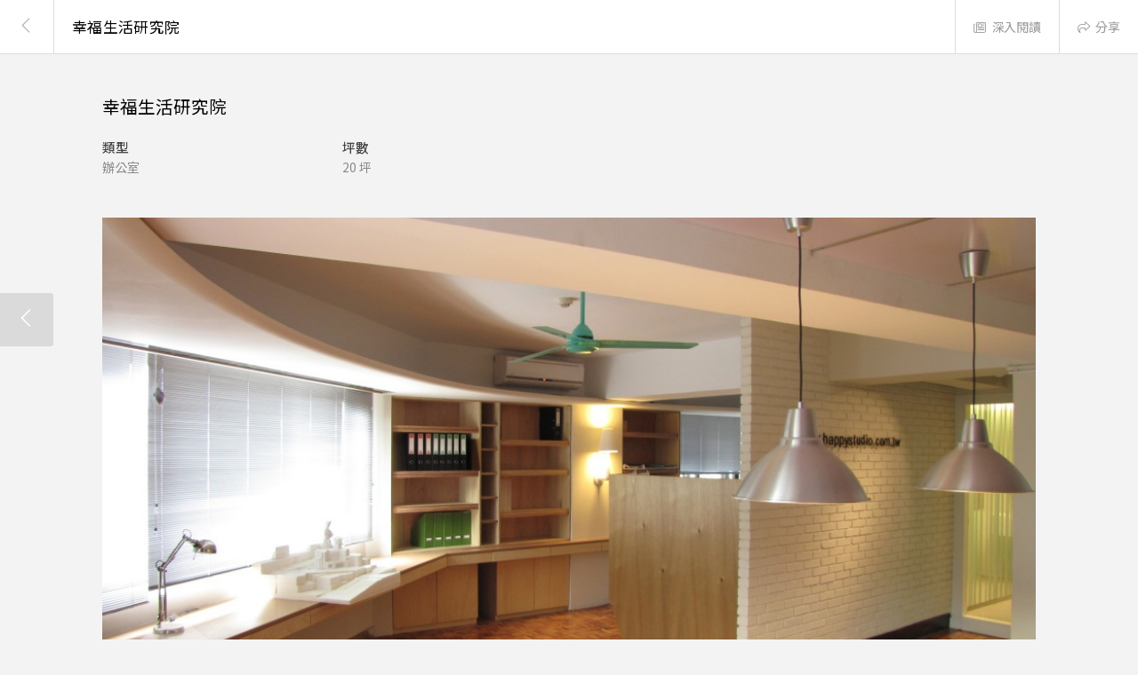

--- FILE ---
content_type: text/html; charset=UTF-8
request_url: https://happystudio.com.tw/?section=detail&category=&id=54
body_size: 2297
content:
<!DOCTYPE HTML>
<html>
<head>

<meta http-equiv="Content-Type" content="text/html; charset=utf-8">
<!-- Meta -->
<title>幸福生活研究院 | 福研設計 | HappyStudio</title>
<meta name="keywords" content="">  
<meta name="description" content="">    
<meta name="author" content="福研設計 | HappyStudio">
<meta name="viewport" content="width=device-width, initial-scale=1.0">

<meta property="og:image" content="https://happystudio.com.tw/_upload/image/project/large/23457074a92295c4.jpg"/>
<meta property="og:image" content="https://happystudio.com.tw/_upload/image/project/large/79557074a96162ba.jpg"/>
<meta property="og:image" content="https://happystudio.com.tw/_upload/image/project/large/26057074a8d184be.jpg"/>
<meta property="og:image" content="https://happystudio.com.tw/_upload/image/project/large/85257074a9529c58.jpg"/>
<meta property="og:image" content="https://happystudio.com.tw/_upload/image/project/large/78957074a8e01a40.jpg"/>
<meta property="og:image" content="https://happystudio.com.tw/_upload/image/project/large/85557074b4846e14.jpg"/>
<meta property="og:image" content="https://happystudio.com.tw/_upload/image/project/large/7757074a8fa6061.jpg"/>
<meta property="og:image" content="https://happystudio.com.tw/_upload/image/project/large/12157074a96a4ca1.jpg"/>
<meta property="og:image" content="https://happystudio.com.tw/_upload/image/project/large/41057074a914ee37.jpg"/>
<meta property="og:image" content="https://happystudio.com.tw/_upload/image/project/large/58657074a8ed8945.jpg"/>
<meta property="og:image" content="https://happystudio.com.tw/_upload/image/project/large/996581054f57794d.gif"/>

<!-- Web fonts -->
<link rel="preconnect" href="https://fonts.googleapis.com">
<link rel="preconnect" href="https://fonts.gstatic.com" crossorigin>
<link href="https://fonts.googleapis.com/css2?family=Noto+Sans+TC:wght@100..900&display=swap" rel="stylesheet">
<link href="_toolkit/fontawesome-6.5.1/css/all.min.css" rel="stylesheet">

<!-- Style -->
<link rel="stylesheet" href="_js/select2/dist/css/select2.min.css"/>
<link rel="stylesheet" href="_js/fancybox/fancybox.css"/>
<link rel="stylesheet" href="css/style.css?update=1725419694" />
<link rel="stylesheet" href="css/style.rwd.css?update=1725421787" />

<!-- Favicon -->
<link rel="icon" href="favicon/favicon.ico" type="image/x-icon" /> 
<link rel="shortcut icon" href="favicon/favicon.ico" type="image/x-icon" />

<!-- JS -->
<script src="combine.js?update=1725168839"></script>
<script type="text/javascript">
  (function(i,s,o,g,r,a,m){i['GoogleAnalyticsObject']=r;i[r]=i[r]||function(){
  (i[r].q=i[r].q||[]).push(arguments)},i[r].l=1*new Date();a=s.createElement(o),
  m=s.getElementsByTagName(o)[0];a.async=1;a.src=g;m.parentNode.insertBefore(a,m)
  })(window,document,'script','//www.google-analytics.com/analytics.js','ga');

  ga('create', 'UA-79006841-1', 'happystudio.com.tw');
  ga('send', 'pageview');
</script><script src="_js/jQuery/plugin/FitVids.js/jquery.fitvids.js"></script>
<script src="svg.js"></script>
<script src="script.js?update=1725456745"></script></head>

<body data-title="福研設計 | HappyStudio">
	<div id="container">
    
    	<!--header-->
        <header id="header-wrapper" class="wrapper">
	<div id="header-inner" class="flex-center flex-justify">
        <div id="menu-button">
        	<div id="bar-1"></div>
        	<div id="bar-2"></div>
        	<div id="bar-3"></div>
        </div>  
    	<h1><a href="https://happystudio.com.tw/" rel="address:/">HappyStudio 福研設計</a></h1>
		<nav>
			<ul class="flex-center">
				<li id="nav-works"><a href="https://happystudio.com.tw/?section=portfolio" rel="address:/">空間設計</a></li>
				<li id="nav-blog"><a href="https://happystudio.com.tw/?section=blog" rel="address:/blog/">散文隨筆</a></li>
				<li id="nav-about"><a href="https://happystudio.com.tw/?section=about" rel="address:/about/">關於福研</a></li>
				<li id="nav-contact"><a href="https://happystudio.com.tw/?section=contact" rel="address:/contact/">聯絡洽詢</a></li>
			</ul>
			<div id="nav-indicator"></div>
		</nav>
		<div class="social-link flex-center">
        	        	<a href="https://www.facebook.com/happystudio2009/" target="_blank"><i class="fa-brands fa-facebook-f"></i></a>
                                	<a href="https://line.me/R/ti/p/%40729tffss" target="_blank"><i class="fa-brands fa-line"></i></a>
                                </div>
	</div>
	<div id="detail-header" class="flex-center flex-justify" style="display: none;">
		<a href="#" id="detail-header-back"><i class="fa-light fa-chevron-left"></i></a>
		<p id="detail-title"><!--Detail Title--></p>
		<div id="detail-header-buttons" class="flex">
			<a href="#" id="detail-read-button"><i class="fa-light fa-newspaper"></i><span>深入閱讀</span></a>
			<a href="#" id="detail-share-button"><i class="fa-light fa-share"></i><span>分享</span></a>
			<div id="detail-sharer" class="flex-center">
				<button data-sharer="facebook" data-url="" data-title=""><i class="fa-brands fa-facebook-f"></i></button>
				<button data-sharer="line" data-url="" data-title=""><i class="fa-brands fa-line"></i></button>
				<button data-sharer="x" data-url="" data-title=""><i class="fa-brands fa-x-twitter"></i></button>
				<button data-sharer="pinterest" data-url="" data-title=""><i class="fa-brands fa-pinterest"></i></button>
				<button data-sharer="email" data-url="" data-title=""><i class="fa-regular fa-envelope"></i></button>
			</div>
		</div>
	</div>
</header>        <!--header-->
        
        <!--main-->
        <div id="main">
        	<div id="ajax-holder">
                <article><section id="detail-section"><div class="inner"><h1>幸福生活研究院</h1><div class="info column-4"><div class="col-item"><div class="label">類型</div><div class="value">辦公室</div></div><div class="col-item"><div class="label">坪數</div><div class="value">20 坪</div></div></div></div></section><section id="image-section"><div class="inner"><div id="image-list" class="photoset-grid" data-layout="1221122"><img src="_upload/image/project/large/23457074a92295c4.jpg" width="1024" height="576" href="_upload/image/project/1600x1200/23457074a92295c4.jpg" data-fancybox="gallery" /><img src="_upload/image/project/large/79557074a96162ba.jpg" width="576" height="768" href="_upload/image/project/1600x1200/79557074a96162ba.jpg" data-fancybox="gallery" /><img src="_upload/image/project/large/26057074a8d184be.jpg" width="431" height="768" href="_upload/image/project/1600x1200/26057074a8d184be.jpg" data-fancybox="gallery" /><img src="_upload/image/project/large/85257074a9529c58.jpg" width="431" height="768" href="_upload/image/project/1600x1200/85257074a9529c58.jpg" data-fancybox="gallery" /><img src="_upload/image/project/large/78957074a8e01a40.jpg" width="431" height="768" href="_upload/image/project/1600x1200/78957074a8e01a40.jpg" data-fancybox="gallery" /><img src="_upload/image/project/large/85557074b4846e14.jpg" width="1024" height="576" href="_upload/image/project/1600x1200/85557074b4846e14.jpg" data-fancybox="gallery" /><img src="_upload/image/project/large/7757074a8fa6061.jpg" width="1024" height="576" href="_upload/image/project/1600x1200/7757074a8fa6061.jpg" data-fancybox="gallery" /><img src="_upload/image/project/large/12157074a96a4ca1.jpg" width="431" height="768" href="_upload/image/project/1600x1200/12157074a96a4ca1.jpg" data-fancybox="gallery" /><img src="_upload/image/project/large/41057074a914ee37.jpg" width="576" height="768" href="_upload/image/project/1600x1200/41057074a914ee37.jpg" data-fancybox="gallery" /><img src="_upload/image/project/large/58657074a8ed8945.jpg" width="576" height="768" href="_upload/image/project/1600x1200/58657074a8ed8945.jpg" data-fancybox="gallery" /><img src="_upload/image/project/original/996581054f57794d.gif" width="810" height="1080" href="_upload/image/project/original/996581054f57794d.gif" data-fancybox="gallery" /></div></div></section></article><div id="related-nav"><a href="https://happystudio.com.tw/?section=detail&id=70" class="prev flex" rel="address:/detail//70/"><span class="arrow-icon"><i class="fa-light fa-chevron-left"></i></span><span class="label">Funhouse</span></a><a href="https://happystudio.com.tw/?section=detail&id=43" class="next flex" rel="address:/detail//43/"><span class="label">永和孔宅</span><span class="arrow-icon"><i class="fa-light fa-chevron-right"></i></span></a></div>            </div>
        </div>
        <!--main-->
        
        <!--footer-->
        <footer id="footer-wrapper" class="wrapper">
	<div id="footer-inner" class="flex-center flex-justify">
        <p id="copyright">&copy; 福研設計 Happy Studio</p>
        <p id="site-credit"><a href="https://dozencreation.com" target="_blank">SITE CREDIT</a></p>
		<!--
        <div class="lang">
                    </div>
		-->
	</div>
</footer>        <!--footer-->
        
    </div>
    
</body>
</html>



--- FILE ---
content_type: text/html; charset=UTF-8
request_url: https://happystudio.com.tw/
body_size: 5928
content:
<!DOCTYPE HTML>
<html>
<head>

<meta http-equiv="Content-Type" content="text/html; charset=utf-8">
<!-- Meta -->
<title>福研設計 | HappyStudio</title>
<meta name="keywords" content="福研設計,幸福生活研究院,HappyStudio,室內設計,空間設計">  
<meta name="description" content="室內設計沒有標準答案，所以我們對每一個室內設計個案，都本著研究的心態，尋找最適合業主及基地的室內設計方案。因為我們相信，唯有透過對室內設計及工程品質的不斷追求，才能創造最大的價值，為大家共同的幸福生活盡一分力！">    
<meta name="author" content="福研設計 | HappyStudio">
<meta name="viewport" content="width=device-width, initial-scale=1.0">


<!-- Web fonts -->
<link rel="preconnect" href="https://fonts.googleapis.com">
<link rel="preconnect" href="https://fonts.gstatic.com" crossorigin>
<link href="https://fonts.googleapis.com/css2?family=Noto+Sans+TC:wght@100..900&display=swap" rel="stylesheet">
<link href="_toolkit/fontawesome-6.5.1/css/all.min.css" rel="stylesheet">

<!-- Style -->
<link rel="stylesheet" href="_js/select2/dist/css/select2.min.css"/>
<link rel="stylesheet" href="_js/fancybox/fancybox.css"/>
<link rel="stylesheet" href="css/style.css?update=1725419694" />
<link rel="stylesheet" href="css/style.rwd.css?update=1725421787" />

<!-- Favicon -->
<link rel="icon" href="favicon/favicon.ico" type="image/x-icon" /> 
<link rel="shortcut icon" href="favicon/favicon.ico" type="image/x-icon" />

<!-- JS -->
<script src="combine.js?update=1725168839"></script>
<script type="text/javascript">
  (function(i,s,o,g,r,a,m){i['GoogleAnalyticsObject']=r;i[r]=i[r]||function(){
  (i[r].q=i[r].q||[]).push(arguments)},i[r].l=1*new Date();a=s.createElement(o),
  m=s.getElementsByTagName(o)[0];a.async=1;a.src=g;m.parentNode.insertBefore(a,m)
  })(window,document,'script','//www.google-analytics.com/analytics.js','ga');

  ga('create', 'UA-79006841-1', 'happystudio.com.tw');
  ga('send', 'pageview');
</script><script src="_js/jQuery/plugin/FitVids.js/jquery.fitvids.js"></script>
<script src="svg.js"></script>
<script src="script.js?update=1725456745"></script></head>

<body data-title="福研設計 | HappyStudio">
	<div id="container">
    
    	<!--header-->
        <header id="header-wrapper" class="wrapper">
	<div id="header-inner" class="flex-center flex-justify">
        <div id="menu-button">
        	<div id="bar-1"></div>
        	<div id="bar-2"></div>
        	<div id="bar-3"></div>
        </div>  
    	<h1><a href="https://happystudio.com.tw/" rel="address:/">HappyStudio 福研設計</a></h1>
		<nav>
			<ul class="flex-center">
				<li id="nav-works"><a href="https://happystudio.com.tw/?section=portfolio" rel="address:/">空間設計</a></li>
				<li id="nav-blog"><a href="https://happystudio.com.tw/?section=blog" rel="address:/blog/">散文隨筆</a></li>
				<li id="nav-about"><a href="https://happystudio.com.tw/?section=about" rel="address:/about/">關於福研</a></li>
				<li id="nav-contact"><a href="https://happystudio.com.tw/?section=contact" rel="address:/contact/">聯絡洽詢</a></li>
			</ul>
			<div id="nav-indicator"></div>
		</nav>
		<div class="social-link flex-center">
        	        	<a href="https://www.facebook.com/happystudio2009/" target="_blank"><i class="fa-brands fa-facebook-f"></i></a>
                                	<a href="https://line.me/R/ti/p/%40729tffss" target="_blank"><i class="fa-brands fa-line"></i></a>
                                </div>
	</div>
	<div id="detail-header" class="flex-center flex-justify" style="display: none;">
		<a href="#" id="detail-header-back"><i class="fa-light fa-chevron-left"></i></a>
		<p id="detail-title"><!--Detail Title--></p>
		<div id="detail-header-buttons" class="flex">
			<a href="#" id="detail-read-button"><i class="fa-light fa-newspaper"></i><span>深入閱讀</span></a>
			<a href="#" id="detail-share-button"><i class="fa-light fa-share"></i><span>分享</span></a>
			<div id="detail-sharer" class="flex-center">
				<button data-sharer="facebook" data-url="" data-title=""><i class="fa-brands fa-facebook-f"></i></button>
				<button data-sharer="line" data-url="" data-title=""><i class="fa-brands fa-line"></i></button>
				<button data-sharer="x" data-url="" data-title=""><i class="fa-brands fa-x-twitter"></i></button>
				<button data-sharer="pinterest" data-url="" data-title=""><i class="fa-brands fa-pinterest"></i></button>
				<button data-sharer="email" data-url="" data-title=""><i class="fa-regular fa-envelope"></i></button>
			</div>
		</div>
	</div>
</header>        <!--header-->
        
        <!--main-->
        <div id="main">
        	<div id="ajax-holder">
                <section id="project-section"><div id="project-filters" class="flex-center"><div id="project-category" class="filter"><select id="project-category-selector"><option value="" selected>所有類型</option><option value="1">住宅</option><option value="2">商業</option><option value="3">文教空間</option><option value="4">辦公室</option></select></div><div id="project-year" class="filter"><select id="project-year-selector"><option value="" selected>不限年份</option><option value="2024">2024</option><option value="2023">2023</option><option value="2022">2022</option><option value="2021">2021</option><option value="2019">2019</option><option value="2011">2011</option></select></div><div id="project-scale" class="filter"><select id="project-scale-selector"><option value="" selected>所有規模</option><option value="s">10坪以下</option><option value="m">11 ~ 25坪</option><option value="l">26 ~ 50坪</option><option value="xl">51 ~ 100坪</option><option value="xxl">超過100坪</option></select></div></div><div id="project-list"><div class="item" id="project-106" data-category="1" data-year="2024" data-scale="l"><div class="house" data-color="#fbb03b" data-scale="0.41570815450644" data-thumb="_upload/image/project/house/4506697964256e03.jpg"><div class="canvas"></div></div><div class="m-thumb mobile-element" style="padding-top:62.5%"><a href="https://happystudio.com.tw/?section=detail&category=&id=106" rel="address:/detail//106/"><img data-src="_upload/image/project/medium/4506697964256e03.jpg" /></a></div><p class="title"><a href="https://happystudio.com.tw/?section=detail&category=&id=106" rel="address:/detail//106/">時光廊</a></p><audio preload="auto" style="display:none;" src="_sound/C.mp3"></audio></div><div class="item" id="project-90" data-category="4" data-year="2019" data-scale="xxl"><div class="house" data-color="#2369d1" data-scale="0.47725321888412" data-thumb="_upload/image/project/house/4865f929813b1f1e.jpg"><div class="canvas"></div></div><div class="m-thumb mobile-element" style="padding-top:62.5%"><a href="https://happystudio.com.tw/?section=detail&category=&id=90" rel="address:/detail//90/"><img data-src="_upload/image/project/medium/4865f929813b1f1e.jpg" /></a></div><p class="title"><a href="https://happystudio.com.tw/?section=detail&category=&id=90" rel="address:/detail//90/">寰瀛法律事務所</a></p><audio preload="auto" style="display:none;" src="_sound/G.mp3"></audio></div><div class="item" id="project-91" data-category="1" data-year="2021" data-scale="l"><div class="house" data-color="#fbb03b" data-scale="0.41854077253219" data-thumb="_upload/image/project/house/44461bc5128deb37.jpg"><div class="canvas"></div></div><div class="m-thumb mobile-element" style="padding-top:62.5%"><a href="https://happystudio.com.tw/?section=detail&category=&id=91" rel="address:/detail//91/"><img data-src="_upload/image/project/medium/44461bc5128deb37.jpg" /></a></div><p class="title"><a href="https://happystudio.com.tw/?section=detail&category=&id=91" rel="address:/detail//91/">靠山</a></p><audio preload="auto" style="display:none;" src="_sound/C.mp3"></audio></div><div class="item" id="project-92" data-category="1" data-year="2021" data-scale="m"><div class="house" data-color="#fbb03b" data-scale="0.41174248927039" data-thumb="_upload/image/project/house/66462008712eed03.jpg"><div class="canvas"></div></div><div class="m-thumb mobile-element" style="padding-top:62.5%"><a href="https://happystudio.com.tw/?section=detail&category=&id=92" rel="address:/detail//92/"><img data-src="_upload/image/project/medium/66462008712eed03.jpg" /></a></div><p class="title"><a href="https://happystudio.com.tw/?section=detail&category=&id=92" rel="address:/detail//92/">重新回到兩人生活</a></p><audio preload="auto" style="display:none;" src="_sound/C.mp3"></audio></div><div class="item" id="project-93" data-category="1" data-year="2021" data-scale="l"><div class="house" data-color="#fbb03b" data-scale="0.41709871244635" data-thumb="_upload/image/project/house/245639a865bcfd44.jpg"><div class="canvas"></div></div><div class="m-thumb mobile-element" style="padding-top:62.5%"><a href="https://happystudio.com.tw/?section=detail&category=&id=93" rel="address:/detail//93/"><img data-src="_upload/image/project/medium/245639a865bcfd44.jpg" /></a></div><p class="title"><a href="https://happystudio.com.tw/?section=detail&category=&id=93" rel="address:/detail//93/">1969年的綠</a></p><audio preload="auto" style="display:none;" src="_sound/C.mp3"></audio></div><div class="item" id="project-95" data-category="1" data-year="2022" data-scale="m"><div class="house" data-color="#fbb03b" data-scale="0.41287553648069" data-thumb="_upload/image/project/house/924638ec66a701c2.jpg"><div class="canvas"></div></div><div class="m-thumb mobile-element" style="padding-top:62.5%"><a href="https://happystudio.com.tw/?section=detail&category=&id=95" rel="address:/detail//95/"><img data-src="_upload/image/project/medium/924638ec66a701c2.jpg" /></a></div><p class="title"><a href="https://happystudio.com.tw/?section=detail&category=&id=95" rel="address:/detail//95/">双曲</a></p><audio preload="auto" style="display:none;" src="_sound/C.mp3"></audio></div><div class="item" id="project-96" data-category="1" data-year="2022" data-scale="m"><div class="house" data-color="#fbb03b" data-scale="0.41287553648069" data-thumb="_upload/image/project/house/56364521577141b6.jpg"><div class="canvas"></div></div><div class="m-thumb mobile-element" style="padding-top:62.5%"><a href="https://happystudio.com.tw/?section=detail&category=&id=96" rel="address:/detail//96/"><img data-src="_upload/image/project/medium/56364521577141b6.jpg" /></a></div><p class="title"><a href="https://happystudio.com.tw/?section=detail&category=&id=96" rel="address:/detail//96/">青山</a></p><audio preload="auto" style="display:none;" src="_sound/C.mp3"></audio></div><div class="item" id="project-97" data-category="1" data-year="2022" data-scale="l"><div class="house" data-color="#fbb03b" data-scale="0.42008583690987" data-thumb="_upload/image/project/house/503645ca7a761024.jpg"><div class="canvas"></div></div><div class="m-thumb mobile-element" style="padding-top:62.5%"><a href="https://happystudio.com.tw/?section=detail&category=&id=97" rel="address:/detail//97/"><img data-src="_upload/image/project/medium/503645ca7a761024.jpg" /></a></div><p class="title"><a href="https://happystudio.com.tw/?section=detail&category=&id=97" rel="address:/detail//97/">念念</a></p><audio preload="auto" style="display:none;" src="_sound/C.mp3"></audio></div><div class="item" id="project-98" data-category="1" data-year="2022" data-scale="m"><div class="house" data-color="#fbb03b" data-scale="0.41287553648069" data-thumb="_upload/image/project/house/512645dbcac161fb.jpg"><div class="canvas"></div></div><div class="m-thumb mobile-element" style="padding-top:62.5%"><a href="https://happystudio.com.tw/?section=detail&category=&id=98" rel="address:/detail//98/"><img data-src="_upload/image/project/medium/512645dbcac161fb.jpg" /></a></div><p class="title"><a href="https://happystudio.com.tw/?section=detail&category=&id=98" rel="address:/detail//98/">悠然</a></p><audio preload="auto" style="display:none;" src="_sound/C.mp3"></audio></div><div class="item" id="project-99" data-category="1" data-year="2023" data-scale="m"><div class="house" data-color="#fbb03b" data-scale="0.40978540772532" data-thumb="_upload/image/project/house/50764b8dc9c6d595.jpg"><div class="canvas"></div></div><div class="m-thumb mobile-element" style="padding-top:62.5%"><a href="https://happystudio.com.tw/?section=detail&category=&id=99" rel="address:/detail//99/"><img data-src="_upload/image/project/medium/50764b8dc9c6d595.jpg" /></a></div><p class="title"><a href="https://happystudio.com.tw/?section=detail&category=&id=99" rel="address:/detail//99/">圓緣</a></p><audio preload="auto" style="display:none;" src="_sound/C.mp3"></audio></div><div class="item" id="project-100" data-category="1" data-year="2023" data-scale="l"><div class="house" data-color="#fbb03b" data-scale="0.41390557939914" data-thumb="_upload/image/project/house/67065028cb1ba8fd.jpg"><div class="canvas"></div></div><div class="m-thumb mobile-element" style="padding-top:62.5%"><a href="https://happystudio.com.tw/?section=detail&category=&id=100" rel="address:/detail//100/"><img data-src="_upload/image/project/medium/67065028cb1ba8fd.jpg" /></a></div><p class="title"><a href="https://happystudio.com.tw/?section=detail&category=&id=100" rel="address:/detail//100/">有孝親房的單身宅</a></p><audio preload="auto" style="display:none;" src="_sound/C.mp3"></audio></div><div class="item" id="project-101" data-category="1" data-year="2023" data-scale="m"><div class="house" data-color="#fbb03b" data-scale="0.40978540772532" data-thumb="_upload/image/project/house/5016502ed284a038.gif"><div class="canvas"></div></div><div class="m-thumb mobile-element" style="padding-top:62.5%"><a href="https://happystudio.com.tw/?section=detail&category=&id=101" rel="address:/detail//101/"><img data-src="_upload/image/project/medium/5016502ed284a038.gif" /></a></div><p class="title"><a href="https://happystudio.com.tw/?section=detail&category=&id=101" rel="address:/detail//101/">有河</a></p><audio preload="auto" style="display:none;" src="_sound/C.mp3"></audio></div><div class="item" id="project-102" data-category="1" data-year="2023" data-scale="l"><div class="house" data-color="#fbb03b" data-scale="0.42317596566524" data-thumb="_upload/image/project/house/4406507bdea56849.jpg"><div class="canvas"></div></div><div class="m-thumb mobile-element" style="padding-top:62.5%"><a href="https://happystudio.com.tw/?section=detail&category=&id=102" rel="address:/detail//102/"><img data-src="_upload/image/project/medium/4406507bdea56849.jpg" /></a></div><p class="title"><a href="https://happystudio.com.tw/?section=detail&category=&id=102" rel="address:/detail//102/">國王與我</a></p><audio preload="auto" style="display:none;" src="_sound/C.mp3"></audio></div><div class="item" id="project-105" data-category="1" data-year="2023" data-scale="xxl"><div class="house" data-color="#fbb03b" data-scale="0.45407725321888" data-thumb="_upload/image/project/house/563668e3ccd383f6.jpg"><div class="canvas"></div></div><div class="m-thumb mobile-element" style="padding-top:62.5%"><a href="https://happystudio.com.tw/?section=detail&category=&id=105" rel="address:/detail//105/"><img data-src="_upload/image/project/medium/563668e3ccd383f6.jpg" /></a></div><p class="title"><a href="https://happystudio.com.tw/?section=detail&category=&id=105" rel="address:/detail//105/">環山(建築)</a></p><audio preload="auto" style="display:none;" src="_sound/C.mp3"></audio></div><div class="item" id="project-103" data-category="1" data-year="2023" data-scale="l"><div class="house" data-color="#fbb03b" data-scale="0.41957081545064" data-thumb="_upload/image/project/house/9996507c52f24a8d.jpg"><div class="canvas"></div></div><div class="m-thumb mobile-element" style="padding-top:62.5%"><a href="https://happystudio.com.tw/?section=detail&category=&id=103" rel="address:/detail//103/"><img data-src="_upload/image/project/medium/9996507c52f24a8d.jpg" /></a></div><p class="title"><a href="https://happystudio.com.tw/?section=detail&category=&id=103" rel="address:/detail//103/">光年</a></p><audio preload="auto" style="display:none;" src="_sound/C.mp3"></audio></div><div class="item" id="project-104" data-category="1" data-year="2023" data-scale="xxl"><div class="house" data-color="#fbb03b" data-scale="0.45407725321888" data-thumb="_upload/image/project/house/589668f439cc208d.jpg"><div class="canvas"></div></div><div class="m-thumb mobile-element" style="padding-top:62.5%"><a href="https://happystudio.com.tw/?section=detail&category=&id=104" rel="address:/detail//104/"><img data-src="_upload/image/project/medium/589668f439cc208d.jpg" /></a></div><p class="title"><a href="https://happystudio.com.tw/?section=detail&category=&id=104" rel="address:/detail//104/">環山(室內)</a></p><audio preload="auto" style="display:none;" src="_sound/C.mp3"></audio></div><div class="item" id="project-89" data-category="1" data-year="2019" data-scale="l"><div class="house" data-color="#fbb03b" data-scale="0.41699570815451" data-thumb="_upload/image/project/house/3775e5e300e6d16c.jpg"><div class="canvas"></div></div><div class="m-thumb mobile-element" style="padding-top:62.5%"><a href="https://happystudio.com.tw/?section=detail&category=&id=89" rel="address:/detail//89/"><img data-src="_upload/image/project/medium/3775e5e300e6d16c.jpg" /></a></div><p class="title"><a href="https://happystudio.com.tw/?section=detail&category=&id=89" rel="address:/detail//89/">Hide and Climb</a></p><audio preload="auto" style="display:none;" src="_sound/C.mp3"></audio></div><div class="item" id="project-88" data-category="1" data-year="" data-scale="xl"><div class="house" data-color="#fbb03b" data-scale="0.43759656652361" data-thumb="_upload/image/project/house/3705d130c2097204.jpg"><div class="canvas"></div></div><div class="m-thumb mobile-element" style="padding-top:62.5%"><a href="https://happystudio.com.tw/?section=detail&category=&id=88" rel="address:/detail//88/"><img data-src="_upload/image/project/medium/3705d130c2097204.jpg" /></a></div><p class="title"><a href="https://happystudio.com.tw/?section=detail&category=&id=88" rel="address:/detail//88/">六層樓的夢想</a></p><audio preload="auto" style="display:none;" src="_sound/C.mp3"></audio></div><div class="item" id="project-84" data-category="2" data-year="" data-scale="xl"><div class="house" data-color="#f15a24" data-scale="0.42832618025751" data-thumb="_upload/image/project/house/2355a4f13e37a0d3.jpg"><div class="canvas"></div></div><div class="m-thumb mobile-element" style="padding-top:62.5%"><a href="https://happystudio.com.tw/?section=detail&category=&id=84" rel="address:/detail//84/"><img data-src="_upload/image/project/medium/2355a4f13e37a0d3.jpg" /></a></div><p class="title"><a href="https://happystudio.com.tw/?section=detail&category=&id=84" rel="address:/detail//84/">Happy Farm Cafe</a></p><audio preload="auto" style="display:none;" src="_sound/E.mp3"></audio></div><div class="item" id="project-82" data-category="2" data-year="" data-scale="xxl"><div class="house" data-color="#f15a24" data-scale="0.53648068669528" data-thumb="_upload/image/project/house/9695a4370b95c0d4.jpg"><div class="canvas"></div></div><div class="m-thumb mobile-element" style="padding-top:62.5%"><a href="https://happystudio.com.tw/?section=detail&category=&id=82" rel="address:/detail//82/"><img data-src="_upload/image/project/medium/9695a4370b95c0d4.jpg" /></a></div><p class="title"><a href="https://happystudio.com.tw/?section=detail&category=&id=82" rel="address:/detail//82/">南京大成好食城</a></p><audio preload="auto" style="display:none;" src="_sound/E.mp3"></audio></div><div class="item" id="project-85" data-category="4" data-year="" data-scale="xxl"><div class="house" data-color="#2369d1" data-scale="1" data-thumb="_upload/image/project/house/1225a4f17c450180.jpg"><div class="canvas"></div></div><div class="m-thumb mobile-element" style="padding-top:62.5%"><a href="https://happystudio.com.tw/?section=detail&category=&id=85" rel="address:/detail//85/"><img data-src="_upload/image/project/medium/1225a4f17c450180.jpg" /></a></div><p class="title"><a href="https://happystudio.com.tw/?section=detail&category=&id=85" rel="address:/detail//85/">TPV Head Office</a></p><audio preload="auto" style="display:none;" src="_sound/G.mp3"></audio></div><div class="item" id="project-83" data-category="2" data-year="" data-scale="xl"><div class="house" data-color="#f15a24" data-scale="0.43141630901288" data-thumb="_upload/image/project/house/2425a4f1105e7c4e.jpg"><div class="canvas"></div></div><div class="m-thumb mobile-element" style="padding-top:62.5%"><a href="https://happystudio.com.tw/?section=detail&category=&id=83" rel="address:/detail//83/"><img data-src="_upload/image/project/medium/2425a4f1105e7c4e.jpg" /></a></div><p class="title"><a href="https://happystudio.com.tw/?section=detail&category=&id=83" rel="address:/detail//83/">AOC Cafe</a></p><audio preload="auto" style="display:none;" src="_sound/E.mp3"></audio></div><div class="item" id="project-86" data-category="4" data-year="" data-scale="xxl"><div class="house" data-color="#2369d1" data-scale="0.58128755364807" data-thumb="_upload/image/project/house/5945a4f1897b208b.jpg"><div class="canvas"></div></div><div class="m-thumb mobile-element" style="padding-top:62.5%"><a href="https://happystudio.com.tw/?section=detail&category=&id=86" rel="address:/detail//86/"><img data-src="_upload/image/project/medium/5945a4f1897b208b.jpg" /></a></div><p class="title"><a href="https://happystudio.com.tw/?section=detail&category=&id=86" rel="address:/detail//86/">上海冠捷企業總部大樓公設</a></p><audio preload="auto" style="display:none;" src="_sound/G.mp3"></audio></div><div class="item" id="project-87" data-category="2" data-year="" data-scale="xxl"><div class="house" data-color="#f15a24" data-scale="0.78111587982833" data-thumb="_upload/image/project/house/8295a4f19d4df494.jpg"><div class="canvas"></div></div><div class="m-thumb mobile-element" style="padding-top:62.5%"><a href="https://happystudio.com.tw/?section=detail&category=&id=87" rel="address:/detail//87/"><img data-src="_upload/image/project/medium/8295a4f19d4df494.jpg" /></a></div><p class="title"><a href="https://happystudio.com.tw/?section=detail&category=&id=87" rel="address:/detail//87/">上海虹橋慧天地商場</a></p><audio preload="auto" style="display:none;" src="_sound/E.mp3"></audio></div><div class="item" id="project-80" data-category="1" data-year="" data-scale="m"><div class="house" data-color="#fbb03b" data-scale="0.41287553648069" data-thumb="_upload/image/project/house/43859c1edefd07a4.jpg"><div class="canvas"></div></div><div class="m-thumb mobile-element" style="padding-top:62.5%"><a href="https://happystudio.com.tw/?section=detail&category=&id=80" rel="address:/detail//80/"><img data-src="_upload/image/project/medium/43859c1edefd07a4.jpg" /></a></div><p class="title"><a href="https://happystudio.com.tw/?section=detail&category=&id=80" rel="address:/detail//80/">串連</a></p><audio preload="auto" style="display:none;" src="_sound/C.mp3"></audio></div><div class="item" id="project-77" data-category="1" data-year="" data-scale="l"><div class="house" data-color="#fbb03b" data-scale="0.41545064377682" data-thumb="_upload/image/project/house/379596f021d9652d.gif"><div class="canvas"></div></div><div class="m-thumb mobile-element" style="padding-top:62.5%"><a href="https://happystudio.com.tw/?section=detail&category=&id=77" rel="address:/detail//77/"><img data-src="_upload/image/project/medium/379596f021d9652d.gif" /></a></div><p class="title"><a href="https://happystudio.com.tw/?section=detail&category=&id=77" rel="address:/detail//77/">主廚之家</a></p><audio preload="auto" style="display:none;" src="_sound/C.mp3"></audio></div><div class="item" id="project-78" data-category="3" data-year="" data-scale="xxl"><div class="house" data-color="#00a99d" data-scale="0.47210300429185" data-thumb="_upload/image/project/house/167596f061dd6743.jpg"><div class="canvas"></div></div><div class="m-thumb mobile-element" style="padding-top:62.5%"><a href="https://happystudio.com.tw/?section=detail&category=&id=78" rel="address:/detail//78/"><img data-src="_upload/image/project/medium/167596f061dd6743.jpg" /></a></div><p class="title"><a href="https://happystudio.com.tw/?section=detail&category=&id=78" rel="address:/detail//78/">陽管處遊客中心</a></p><audio preload="auto" style="display:none;" src="_sound/G.mp3"></audio></div><div class="item" id="project-76" data-category="4" data-year="" data-scale="xl"><div class="house" data-color="#2369d1" data-scale="0.43399141630901" data-thumb="_upload/image/project/house/27958e4a7432717d.jpg"><div class="canvas"></div></div><div class="m-thumb mobile-element" style="padding-top:62.5%"><a href="https://happystudio.com.tw/?section=detail&category=&id=76" rel="address:/detail//76/"><img data-src="_upload/image/project/medium/27958e4a7432717d.jpg" /></a></div><p class="title"><a href="https://happystudio.com.tw/?section=detail&category=&id=76" rel="address:/detail//76/">薪昇暘</a></p><audio preload="auto" style="display:none;" src="_sound/G.mp3"></audio></div><div class="item" id="project-79" data-category="3" data-year="" data-scale="l"><div class="house" data-color="#00a99d" data-scale="0.42472103004292" data-thumb="_upload/image/project/house/946596f0be460a42.jpg"><div class="canvas"></div></div><div class="m-thumb mobile-element" style="padding-top:62.5%"><a href="https://happystudio.com.tw/?section=detail&category=&id=79" rel="address:/detail//79/"><img data-src="_upload/image/project/medium/946596f0be460a42.jpg" /></a></div><p class="title"><a href="https://happystudio.com.tw/?section=detail&category=&id=79" rel="address:/detail//79/">台博愛分享</a></p><audio preload="auto" style="display:none;" src="_sound/G.mp3"></audio></div><div class="item" id="project-66" data-category="1" data-year="" data-scale="m"><div class="house" data-color="#fbb03b" data-scale="0.41287553648069" data-thumb="_upload/image/project/house/76257075df563126.jpg"><div class="canvas"></div></div><div class="m-thumb mobile-element" style="padding-top:62.5%"><a href="https://happystudio.com.tw/?section=detail&category=&id=66" rel="address:/detail//66/"><img data-src="_upload/image/project/medium/76257075df563126.jpg" /></a></div><p class="title"><a href="https://happystudio.com.tw/?section=detail&category=&id=66" rel="address:/detail//66/">Stella</a></p><audio preload="auto" style="display:none;" src="_sound/C.mp3"></audio></div><div class="item" id="project-62" data-category="2" data-year="" data-scale="xxl"><div class="house" data-color="#f15a24" data-scale="0.46231759656652" data-thumb="_upload/image/project/house/555707560bd6ed9.jpg"><div class="canvas"></div></div><div class="m-thumb mobile-element" style="padding-top:62.5%"><a href="https://happystudio.com.tw/?section=detail&category=&id=62" rel="address:/detail//62/"><img data-src="_upload/image/project/medium/555707560bd6ed9.jpg" /></a></div><p class="title"><a href="https://happystudio.com.tw/?section=detail&category=&id=62" rel="address:/detail//62/">南洋南洋 Layang Layang</a></p><audio preload="auto" style="display:none;" src="_sound/E.mp3"></audio></div><div class="item" id="project-49" data-category="1" data-year="" data-scale="l"><div class="house" data-color="#fbb03b" data-scale="0.42317596566524" data-thumb="_upload/image/project/house/520570e05c5b6722.jpg"><div class="canvas"></div></div><div class="m-thumb mobile-element" style="padding-top:62.5%"><a href="https://happystudio.com.tw/?section=detail&category=&id=49" rel="address:/detail//49/"><img data-src="_upload/image/project/medium/520570e05c5b6722.jpg" /></a></div><p class="title"><a href="https://happystudio.com.tw/?section=detail&category=&id=49" rel="address:/detail//49/">30年的約定</a></p><audio preload="auto" style="display:none;" src="_sound/C.mp3"></audio></div><div class="item" id="project-65" data-category="1" data-year="" data-scale="l"><div class="house" data-color="#fbb03b" data-scale="0.42369098712446" data-thumb="_upload/image/project/house/267570758f11e843.jpg"><div class="canvas"></div></div><div class="m-thumb mobile-element" style="padding-top:62.5%"><a href="https://happystudio.com.tw/?section=detail&category=&id=65" rel="address:/detail//65/"><img data-src="_upload/image/project/medium/267570758f11e843.jpg" /></a></div><p class="title"><a href="https://happystudio.com.tw/?section=detail&category=&id=65" rel="address:/detail//65/">南國的天空</a></p><audio preload="auto" style="display:none;" src="_sound/C.mp3"></audio></div><div class="item" id="project-72" data-category="1" data-year="" data-scale="l"><div class="house" data-color="#fbb03b" data-scale="0.42163090128755" data-thumb="_upload/image/project/house/947570f03c352b2f.jpg"><div class="canvas"></div></div><div class="m-thumb mobile-element" style="padding-top:62.5%"><a href="https://happystudio.com.tw/?section=detail&category=&id=72" rel="address:/detail//72/"><img data-src="_upload/image/project/medium/947570f03c352b2f.jpg" /></a></div><p class="title"><a href="https://happystudio.com.tw/?section=detail&category=&id=72" rel="address:/detail//72/">魚之樂 The Joy of Fish</a></p><audio preload="auto" style="display:none;" src="_sound/C.mp3"></audio></div><div class="item" id="project-71" data-category="1" data-year="" data-scale="xl"><div class="house" data-color="#fbb03b" data-scale="0.43605150214592" data-thumb="_upload/image/project/house/944570f01d450a0c.jpg"><div class="canvas"></div></div><div class="m-thumb mobile-element" style="padding-top:62.5%"><a href="https://happystudio.com.tw/?section=detail&category=&id=71" rel="address:/detail//71/"><img data-src="_upload/image/project/medium/944570f01d450a0c.jpg" /></a></div><p class="title"><a href="https://happystudio.com.tw/?section=detail&category=&id=71" rel="address:/detail//71/">柏園</a></p><audio preload="auto" style="display:none;" src="_sound/C.mp3"></audio></div><div class="item" id="project-57" data-category="1" data-year="" data-scale="xl"><div class="house" data-color="#fbb03b" data-scale="0.44995708154506" data-thumb="_upload/image/project/house/84570750391630b.jpg"><div class="canvas"></div></div><div class="m-thumb mobile-element" style="padding-top:62.5%"><a href="https://happystudio.com.tw/?section=detail&category=&id=57" rel="address:/detail//57/"><img data-src="_upload/image/project/medium/84570750391630b.jpg" /></a></div><p class="title"><a href="https://happystudio.com.tw/?section=detail&category=&id=57" rel="address:/detail//57/">空中花園</a></p><audio preload="auto" style="display:none;" src="_sound/C.mp3"></audio></div><div class="item" id="project-64" data-category="1" data-year="" data-scale="m"><div class="house" data-color="#fbb03b" data-scale="0.41081545064378" data-thumb="_upload/image/project/house/7785810546a71a06.gif"><div class="canvas"></div></div><div class="m-thumb mobile-element" style="padding-top:62.5%"><a href="https://happystudio.com.tw/?section=detail&category=&id=64" rel="address:/detail//64/"><img data-src="_upload/image/project/medium/7785810546a71a06.gif" /></a></div><p class="title"><a href="https://happystudio.com.tw/?section=detail&category=&id=64" rel="address:/detail//64/">CHW</a></p><audio preload="auto" style="display:none;" src="_sound/C.mp3"></audio></div><div class="item" id="project-73" data-category="1" data-year="" data-scale="xxl"><div class="house" data-color="#fbb03b" data-scale="0.45201716738197" data-thumb="_upload/image/project/house/36570f054a35e0e.jpg"><div class="canvas"></div></div><div class="m-thumb mobile-element" style="padding-top:62.5%"><a href="https://happystudio.com.tw/?section=detail&category=&id=73" rel="address:/detail//73/"><img data-src="_upload/image/project/medium/36570f054a35e0e.jpg" /></a></div><p class="title"><a href="https://happystudio.com.tw/?section=detail&category=&id=73" rel="address:/detail//73/">深白 DeepWhite</a></p><audio preload="auto" style="display:none;" src="_sound/C.mp3"></audio></div><div class="item" id="project-63" data-category="1" data-year="" data-scale="m"><div class="house" data-color="#fbb03b" data-scale="0.41081545064378" data-thumb="_upload/image/project/house/15257075687bdb56.jpg"><div class="canvas"></div></div><div class="m-thumb mobile-element" style="padding-top:62.5%"><a href="https://happystudio.com.tw/?section=detail&category=&id=63" rel="address:/detail//63/"><img data-src="_upload/image/project/medium/15257075687bdb56.jpg" /></a></div><p class="title"><a href="https://happystudio.com.tw/?section=detail&category=&id=63" rel="address:/detail//63/">鄉村啊～鄉村！</a></p><audio preload="auto" style="display:none;" src="_sound/C.mp3"></audio></div><div class="item" id="project-68" data-category="1" data-year="" data-scale="xl"><div class="house" data-color="#fbb03b" data-scale="0.43965665236052" data-thumb="_upload/image/project/house/9958105865391d8.gif"><div class="canvas"></div></div><div class="m-thumb mobile-element" style="padding-top:62.5%"><a href="https://happystudio.com.tw/?section=detail&category=&id=68" rel="address:/detail//68/"><img data-src="_upload/image/project/medium/9958105865391d8.gif" /></a></div><p class="title"><a href="https://happystudio.com.tw/?section=detail&category=&id=68" rel="address:/detail//68/">透天的五口之家</a></p><audio preload="auto" style="display:none;" src="_sound/C.mp3"></audio></div><div class="item" id="project-69" data-category="1" data-year="" data-scale="l"><div class="house" data-color="#fbb03b" data-scale="0.4149356223176" data-thumb="_upload/image/project/house/77357076f25b0c17.jpg"><div class="canvas"></div></div><div class="m-thumb mobile-element" style="padding-top:62.5%"><a href="https://happystudio.com.tw/?section=detail&category=&id=69" rel="address:/detail//69/"><img data-src="_upload/image/project/medium/77357076f25b0c17.jpg" /></a></div><p class="title"><a href="https://happystudio.com.tw/?section=detail&category=&id=69" rel="address:/detail//69/">天母之御</a></p><audio preload="auto" style="display:none;" src="_sound/C.mp3"></audio></div><div class="item" id="project-47" data-category="1" data-year="" data-scale="m"><div class="house" data-color="#fbb03b" data-scale="0.41081545064378" data-thumb="_upload/image/project/house/64857073d647909a.jpg"><div class="canvas"></div></div><div class="m-thumb mobile-element" style="padding-top:62.5%"><a href="https://happystudio.com.tw/?section=detail&category=&id=47" rel="address:/detail//47/"><img data-src="_upload/image/project/medium/64857073d647909a.jpg" /></a></div><p class="title"><a href="https://happystudio.com.tw/?section=detail&category=&id=47" rel="address:/detail//47/">南港李宅</a></p><audio preload="auto" style="display:none;" src="_sound/C.mp3"></audio></div><div class="item" id="project-60" data-category="3" data-year="2011" data-scale="xl"><div class="house" data-color="#00a99d" data-scale="0.45047210300429" data-thumb="_upload/image/project/house/70557077ff520686.jpg"><div class="canvas"></div></div><div class="m-thumb mobile-element" style="padding-top:62.5%"><a href="https://happystudio.com.tw/?section=detail&category=&id=60" rel="address:/detail//60/"><img data-src="_upload/image/project/medium/70557077ff520686.jpg" /></a></div><p class="title"><a href="https://happystudio.com.tw/?section=detail&category=&id=60" rel="address:/detail//60/">南港OURS</a></p><audio preload="auto" style="display:none;" src="_sound/G.mp3"></audio></div><div class="item" id="project-55" data-category="1" data-year="2011" data-scale="l"><div class="house" data-color="#fbb03b" data-scale="0.41957081545064" data-thumb="_upload/image/project/house/99858198a31ed693.gif"><div class="canvas"></div></div><div class="m-thumb mobile-element" style="padding-top:62.5%"><a href="https://happystudio.com.tw/?section=detail&category=&id=55" rel="address:/detail//55/"><img data-src="_upload/image/project/medium/99858198a31ed693.gif" /></a></div><p class="title"><a href="https://happystudio.com.tw/?section=detail&category=&id=55" rel="address:/detail//55/">Sky</a></p><audio preload="auto" style="display:none;" src="_sound/C.mp3"></audio></div><div class="item" id="project-70" data-category="2" data-year="" data-scale="xxl"><div class="house" data-color="#f15a24" data-scale="0.48240343347639" data-thumb="_upload/image/project/house/409570e041bf0fc2.jpg"><div class="canvas"></div></div><div class="m-thumb mobile-element" style="padding-top:62.5%"><a href="https://happystudio.com.tw/?section=detail&category=&id=70" rel="address:/detail//70/"><img data-src="_upload/image/project/medium/409570e041bf0fc2.jpg" /></a></div><p class="title"><a href="https://happystudio.com.tw/?section=detail&category=&id=70" rel="address:/detail//70/">Funhouse</a></p><audio preload="auto" style="display:none;" src="_sound/E.mp3"></audio></div><div class="item" id="project-54" data-category="4" data-year="" data-scale="m"><div class="house" data-color="#2369d1" data-scale="0.41030042918455" data-thumb="_upload/image/project/house/12157074a96a4ca1.jpg"><div class="canvas"></div></div><div class="m-thumb mobile-element" style="padding-top:62.5%"><a href="https://happystudio.com.tw/?section=detail&category=&id=54" rel="address:/detail//54/"><img data-src="_upload/image/project/medium/12157074a96a4ca1.jpg" /></a></div><p class="title"><a href="https://happystudio.com.tw/?section=detail&category=&id=54" rel="address:/detail//54/">幸福生活研究院</a></p><audio preload="auto" style="display:none;" src="_sound/G.mp3"></audio></div><div class="item" id="project-43" data-category="1" data-year="" data-scale="l"><div class="house" data-color="#fbb03b" data-scale="0.41648068669528" data-thumb="_upload/image/project/house/75557073b1945e43.jpg"><div class="canvas"></div></div><div class="m-thumb mobile-element" style="padding-top:62.5%"><a href="https://happystudio.com.tw/?section=detail&category=&id=43" rel="address:/detail//43/"><img data-src="_upload/image/project/medium/75557073b1945e43.jpg" /></a></div><p class="title"><a href="https://happystudio.com.tw/?section=detail&category=&id=43" rel="address:/detail//43/">永和孔宅</a></p><audio preload="auto" style="display:none;" src="_sound/C.mp3"></audio></div><div class="item" id="project-45" data-category="1" data-year="" data-scale="l"><div class="house" data-color="#fbb03b" data-scale="0.41339055793991" data-thumb="_upload/image/project/house/33457073fb716c8d.jpg"><div class="canvas"></div></div><div class="m-thumb mobile-element" style="padding-top:62.5%"><a href="https://happystudio.com.tw/?section=detail&category=&id=45" rel="address:/detail//45/"><img data-src="_upload/image/project/medium/33457073fb716c8d.jpg" /></a></div><p class="title"><a href="https://happystudio.com.tw/?section=detail&category=&id=45" rel="address:/detail//45/">學校旁的房子</a></p><audio preload="auto" style="display:none;" src="_sound/C.mp3"></audio></div><div class="item" id="project-38" data-category="3" data-year="" data-scale=""><div class="house" data-color="#00a99d" data-scale="0.4" data-thumb="_upload/image/project/house/5915707539b15078.jpg"><div class="canvas"></div></div><div class="m-thumb mobile-element" style="padding-top:62.5%"><a href="https://happystudio.com.tw/?section=detail&category=&id=38" rel="address:/detail//38/"><img data-src="_upload/image/project/medium/5915707539b15078.jpg" /></a></div><p class="title"><a href="https://happystudio.com.tw/?section=detail&category=&id=38" rel="address:/detail//38/">大安OURS</a></p><audio preload="auto" style="display:none;" src="_sound/G.mp3"></audio></div><div class="item" id="project-32" data-category="1" data-year="" data-scale="l"><div class="house" data-color="#fbb03b" data-scale="0.41699570815451" data-thumb="_upload/image/project/house/2357074037c1151.jpg"><div class="canvas"></div></div><div class="m-thumb mobile-element" style="padding-top:62.5%"><a href="https://happystudio.com.tw/?section=detail&category=&id=32" rel="address:/detail//32/"><img data-src="_upload/image/project/medium/2357074037c1151.jpg" /></a></div><p class="title"><a href="https://happystudio.com.tw/?section=detail&category=&id=32" rel="address:/detail//32/">圓山官邸</a></p><audio preload="auto" style="display:none;" src="_sound/C.mp3"></audio></div><div class="item" id="project-50" data-category="1" data-year="" data-scale="l"><div class="house" data-color="#fbb03b" data-scale="0.41957081545064" data-thumb="_upload/image/project/house/470570744b5d5f6f.jpg"><div class="canvas"></div></div><div class="m-thumb mobile-element" style="padding-top:62.5%"><a href="https://happystudio.com.tw/?section=detail&category=&id=50" rel="address:/detail//50/"><img data-src="_upload/image/project/medium/470570744b5d5f6f.jpg" /></a></div><p class="title"><a href="https://happystudio.com.tw/?section=detail&category=&id=50" rel="address:/detail//50/">藍海</a></p><audio preload="auto" style="display:none;" src="_sound/C.mp3"></audio></div><div class="item" id="project-61" data-category="1" data-year="" data-scale="m"><div class="house" data-color="#fbb03b" data-scale="0.40618025751073" data-thumb="_upload/image/project/house/135570754387eb16.jpg"><div class="canvas"></div></div><div class="m-thumb mobile-element" style="padding-top:62.5%"><a href="https://happystudio.com.tw/?section=detail&category=&id=61" rel="address:/detail//61/"><img data-src="_upload/image/project/medium/135570754387eb16.jpg" /></a></div><p class="title"><a href="https://happystudio.com.tw/?section=detail&category=&id=61" rel="address:/detail//61/">Stair house</a></p><audio preload="auto" style="display:none;" src="_sound/C.mp3"></audio></div><div class="item" id="project-28" data-category="1" data-year="" data-scale="s"><div class="house" data-color="#fbb03b" data-scale="0.40515021459227" data-thumb="_upload/image/project/house/8665707412912fd7.jpg"><div class="canvas"></div></div><div class="m-thumb mobile-element" style="padding-top:62.5%"><a href="https://happystudio.com.tw/?section=detail&category=&id=28" rel="address:/detail//28/"><img data-src="_upload/image/project/medium/8665707412912fd7.jpg" /></a></div><p class="title"><a href="https://happystudio.com.tw/?section=detail&category=&id=28" rel="address:/detail//28/">忠泰林宅</a></p><audio preload="auto" style="display:none;" src="_sound/C.mp3"></audio></div><div class="item" id="project-30" data-category="1" data-year="" data-scale="l"><div class="house" data-color="#fbb03b" data-scale="0.42472103004292" data-thumb="_upload/image/project/house/41557073ea69497e.jpg"><div class="canvas"></div></div><div class="m-thumb mobile-element" style="padding-top:62.5%"><a href="https://happystudio.com.tw/?section=detail&category=&id=30" rel="address:/detail//30/"><img data-src="_upload/image/project/medium/41557073ea69497e.jpg" /></a></div><p class="title"><a href="https://happystudio.com.tw/?section=detail&category=&id=30" rel="address:/detail//30/">暖暖家</a></p><audio preload="auto" style="display:none;" src="_sound/C.mp3"></audio></div><div class="item" id="project-20" data-category="1" data-year="" data-scale="m"><div class="house" data-color="#fbb03b" data-scale="0.40695278969957" data-thumb="_upload/image/project/house/79257074311de5d1.jpg"><div class="canvas"></div></div><div class="m-thumb mobile-element" style="padding-top:62.5%"><a href="https://happystudio.com.tw/?section=detail&category=&id=20" rel="address:/detail//20/"><img data-src="_upload/image/project/medium/79257074311de5d1.jpg" /></a></div><p class="title"><a href="https://happystudio.com.tw/?section=detail&category=&id=20" rel="address:/detail//20/">L宅</a></p><audio preload="auto" style="display:none;" src="_sound/C.mp3"></audio></div><div class="item" id="project-81" data-category="1" data-year="" data-scale="m"><div class="house" data-color="#fbb03b" data-scale="0.40772532188841" data-thumb="_upload/image/project/house/26559c9e531d8a34.jpg"><div class="canvas"></div></div><div class="m-thumb mobile-element" style="padding-top:62.5%"><a href="https://happystudio.com.tw/?section=detail&category=&id=81" rel="address:/detail//81/"><img data-src="_upload/image/project/medium/26559c9e531d8a34.jpg" /></a></div><p class="title"><a href="https://happystudio.com.tw/?section=detail&category=&id=81" rel="address:/detail//81/">曲線宅</a></p><audio preload="auto" style="display:none;" src="_sound/C.mp3"></audio></div><div class="item" id="project-3" data-category="1" data-year="" data-scale="s"><div class="house" data-color="#fbb03b" data-scale="0.40515021459227" data-thumb="_upload/image/project/house/30057074395038fd.jpg"><div class="canvas"></div></div><div class="m-thumb mobile-element" style="padding-top:62.5%"><a href="https://happystudio.com.tw/?section=detail&category=&id=3" rel="address:/detail//3/"><img data-src="_upload/image/project/medium/30057074395038fd.jpg" /></a></div><p class="title"><a href="https://happystudio.com.tw/?section=detail&category=&id=3" rel="address:/detail//3/">北投湯屋</a></p><audio preload="auto" style="display:none;" src="_sound/C.mp3"></audio></div></div><div id="knob"><input type="text" value="50" class="dial" /></div></section><div id="cover"><div id="logo" style="display:none;"><div id="wave"></div><svg version="1.1" id="logo-mask" x="0px" y="0px" viewBox="0 0 160 193"><polygon class="st0" points="59.92,140.36 73.92,140.36 73.92,122.36 87.92,122.36 87.92,140.36 100.92,140.36 100.92,96.36 
		87.92,96.36 87.92,112.36 73.92,112.36 73.92,96.36 59.92,96.36 " fill="#F3F3F3"/><polygon class="st0" points="0,72 80,0 0,0 " fill="#F3F3F3"/><polygon class="st0" points="160,72 80,0 160,0 " fill="#F3F3F3"/></svg></div><img src="images/title.svg" id="title-image" style="display:none;" /></div>            </div>
        </div>
        <!--main-->
        
        <!--footer-->
        <footer id="footer-wrapper" class="wrapper">
	<div id="footer-inner" class="flex-center flex-justify">
        <p id="copyright">&copy; 福研設計 Happy Studio</p>
        <p id="site-credit"><a href="https://dozencreation.com" target="_blank">SITE CREDIT</a></p>
		<!--
        <div class="lang">
                    </div>
		-->
	</div>
</footer>        <!--footer-->
        
    </div>
    
</body>
</html>



--- FILE ---
content_type: text/html; charset=UTF-8
request_url: https://happystudio.com.tw/load.php?section=detail&category=&id=54&ajax=1&currentCategory=1&currentYear=&currentScale=&firstRun=1&isResponsive=0
body_size: 531
content:
{"html":"<article><section id=\"detail-section\"><div class=\"inner\"><h1>\u5e78\u798f\u751f\u6d3b\u7814\u7a76\u9662<\/h1><div class=\"info column-4\"><div class=\"col-item\"><div class=\"label\">\u985e\u578b<\/div><div class=\"value\">\u8fa6\u516c\u5ba4<\/div><\/div><div class=\"col-item\"><div class=\"label\">\u576a\u6578<\/div><div class=\"value\">20 \u576a<\/div><\/div><\/div><\/div><\/section><section id=\"image-section\"><div class=\"inner\"><div id=\"image-list\" class=\"photoset-grid\" data-layout=\"1221122\"><img src=\"_upload\/image\/project\/large\/23457074a92295c4.jpg\" width=\"1024\" height=\"576\" href=\"_upload\/image\/project\/1600x1200\/23457074a92295c4.jpg\" data-fancybox=\"gallery\" \/><img src=\"_upload\/image\/project\/large\/79557074a96162ba.jpg\" width=\"576\" height=\"768\" href=\"_upload\/image\/project\/1600x1200\/79557074a96162ba.jpg\" data-fancybox=\"gallery\" \/><img src=\"_upload\/image\/project\/large\/26057074a8d184be.jpg\" width=\"431\" height=\"768\" href=\"_upload\/image\/project\/1600x1200\/26057074a8d184be.jpg\" data-fancybox=\"gallery\" \/><img src=\"_upload\/image\/project\/large\/85257074a9529c58.jpg\" width=\"431\" height=\"768\" href=\"_upload\/image\/project\/1600x1200\/85257074a9529c58.jpg\" data-fancybox=\"gallery\" \/><img src=\"_upload\/image\/project\/large\/78957074a8e01a40.jpg\" width=\"431\" height=\"768\" href=\"_upload\/image\/project\/1600x1200\/78957074a8e01a40.jpg\" data-fancybox=\"gallery\" \/><img src=\"_upload\/image\/project\/large\/85557074b4846e14.jpg\" width=\"1024\" height=\"576\" href=\"_upload\/image\/project\/1600x1200\/85557074b4846e14.jpg\" data-fancybox=\"gallery\" \/><img src=\"_upload\/image\/project\/large\/7757074a8fa6061.jpg\" width=\"1024\" height=\"576\" href=\"_upload\/image\/project\/1600x1200\/7757074a8fa6061.jpg\" data-fancybox=\"gallery\" \/><img src=\"_upload\/image\/project\/large\/12157074a96a4ca1.jpg\" width=\"431\" height=\"768\" href=\"_upload\/image\/project\/1600x1200\/12157074a96a4ca1.jpg\" data-fancybox=\"gallery\" \/><img src=\"_upload\/image\/project\/large\/41057074a914ee37.jpg\" width=\"576\" height=\"768\" href=\"_upload\/image\/project\/1600x1200\/41057074a914ee37.jpg\" data-fancybox=\"gallery\" \/><img src=\"_upload\/image\/project\/large\/58657074a8ed8945.jpg\" width=\"576\" height=\"768\" href=\"_upload\/image\/project\/1600x1200\/58657074a8ed8945.jpg\" data-fancybox=\"gallery\" \/><img src=\"_upload\/image\/project\/original\/996581054f57794d.gif\" width=\"810\" height=\"1080\" href=\"_upload\/image\/project\/original\/996581054f57794d.gif\" data-fancybox=\"gallery\" \/><\/div><\/div><\/section><\/article><div id=\"related-nav\"><a href=\"https:\/\/happystudio.com.tw\/?section=detail&id=3\" class=\"prev flex\" rel=\"address:\/detail\/\/3\/\"><span class=\"arrow-icon\"><i class=\"fa-light fa-chevron-left\"><\/i><\/span><span class=\"label\">\u5317\u6295\u6e6f\u5c4b<\/span><\/a><\/div>","title":"\u5e78\u798f\u751f\u6d3b\u7814\u7a76\u9662 | \u798f\u7814\u8a2d\u8a08 | HappyStudio","detail_header_title":"\u5e78\u798f\u751f\u6d3b\u7814\u7a76\u9662","detail_read_url":"http:\/\/happystudio.com.tw\/#\/post\/category-9\/36","detail_share_url":"https:\/\/happystudio.com.tw\/?section=detail&id=54","detail_back_url":"\/"}

--- FILE ---
content_type: text/css
request_url: https://happystudio.com.tw/css/style.css?update=1725419694
body_size: 18574
content:
@charset "utf-8";
@import url(reset.css);

/*
========================
Global
========================
*/
html, body			{ background:#f3f3f3; }
a					{ text-decoration:none; color:#999; }
strong				{ font-weight:bold; }
em					{ font-style:italic; }
video 				{ width: 100% !important; height: auto !important; }

/** Custom scrollbar **/
body::-webkit-scrollbar 				{ width: 8px; height: 8px; }
body::-webkit-scrollbar-track 			{ background: #ddd; }
body::-webkit-scrollbar-thumb 			{ background: #aaa; border-radius: 5px; }
body::-webkit-scrollbar-thumb:hover 	{ background: #888; }

#container			{}

.wrapper 			{}
.inner				{ width:92%; max-width:960px; margin:auto; position:relative; }
.css-image			{ text-indent:-600px; overflow:hidden; }
.mobile-element		{ display:none; }

.videoWrapper 							{ position: relative; padding-bottom: 54.25%; /* 16:9 */ padding-top: 25px; height: 0; margin-bottom:10px; }
.videoWrapper iframe 					{ position: absolute; top: 0; left: 0; width: 100%; height: 100%; }

/** Flex layout **/
.flex         				      		{ display:flex; }
.flex-center  				  	 		{ display:flex; align-items:center; }
.flex-stretch 				  	 		{ display:flex; align-items:stretch; }
.flex-justify 				  	 		{ display:flex; justify-content:space-between; }
.flex-evenly  				  	 		{ display:flex; justify-content:space-evenly; }
.flex-reverse 				 	  		{ display:flex; flex-direction:row-reverse; }
.flex-wrap 				 	  			{ display:flex; flex-wrap:wrap; }
.flex-top 				 	  			{ display:flex; align-items: flex-start; }

/** Column layout **/
.column-2 							    { display:flex; flex-wrap:wrap; }
.column-2 .col-item 				    { width:46%; margin-top:7%; margin-right: 8%; }
.column-2 .col-item:nth-child(2n)	    { margin-right:0; }
.column-2 .col-item:nth-child(-n+2)    	{ margin-top:0; }

.column-3 								{ display:flex; flex-wrap:wrap; }
.column-3 .col-item 					{ width:29.33333333333333%; margin-right:6%; margin-top:7%; }
.column-3 .col-item:nth-child(3n)       { margin-right:0; }
.column-3 .col-item:nth-child(-n+3)     { margin-top:0; }

.column-4 								{ display:flex; flex-wrap:wrap; }
.column-4 .col-item			 			{ width:22.75%; margin-right:3%; margin-top:20px; }
.column-4 .col-item:nth-child(4n) 		{ margin-right:0; }
.column-4 .col-item:nth-child(-n+4) 	{ margin-top:0; }


/*
========================
Font
========================
*/

html, body 				{ font-family: "Noto Sans TC", sans-serif; font-optical-sizing: auto; font-weight: 400; font-style: normal; font-size: 14px; }


/*
========================
Header
========================
*/

#header-wrapper							{ position:fixed; left:0; top:-110px; width:100%; background:#fff; border-bottom: 1px solid #ddd; z-index:9; transition: transform .4s; }
#header-inner							{ margin-left: 4%; width: 96%; height:68px; }
#header-inner h1						{ width:136px; flex-grow: 0; flex-shrink: 0;}
#header-inner h1 a						{ display:block; width:100%; height: 0; padding-top:15.64%; background:url(../images/title-en.svg) no-repeat 50% 50%; background-size: contain; text-indent: -999px; overflow: hidden;}
#header-inner nav 						{ position: relative;}
#header-inner nav li 					{ color: #999; margin: 0 30px; }
#header-inner nav a 					{ height: 68px; line-height: 68px; white-space: nowrap; font-weight: 500; font-size: 15px; letter-spacing: .2em; color:inherit; }
#header-inner .social-link a 			{ flex-grow: 0; flex-shrink: 0; width: 68px; height: 68px; line-height: 68px; text-align: center; border-left: 1px solid #ddd; color: #B3B3B3; transition: all .2s;}
#header-inner .social-link i 			{ font-size: 16px; }
.not-responsive #header-inner .social-link a:hover 		{ color: #666;}

#nav-works.active 						{ color: #FBB03B;}
#nav-blog.active 						{ color: #DD5D36;}
#nav-about.active 						{ color: #3D68CA;}
#nav-contact.active 					{ color: #8CC63F;}
#nav-indicator 							{ position: absolute; left: 0; bottom:0; width: 0; height: 3px; background-color: #B3B3B3; transition: all .4s; }

#menu-button							{ display: none; }

.headroom--pinned #header-wrapper   	{ transform: translateY(0%);}
.headroom--unpinned #header-wrapper		{ transform: translateY(-100%);}


/*
========================
Nav
========================
*/

#nav-wrapper							{ position:fixed; left:0; top:110px; width:100%; background:#fff; z-index:8; overflow:hidden; height:0; }
#nav-inner								{ border-top:1px solid #ccc; padding:20px 0 40px 0; }
#nav-inner ul							{ text-align:center; }
#nav-inner li							{ display:inline; margin:0 30px; }
#nav-inner li a							{ font-size:15px; color:#999; padding-bottom:1px; }
#nav-inner li a.active					{ color:#333; text-decoration:underline; }
#nav-inner .info						{ margin:50px 0 40px 0; text-align:center; }
#nav-inner .info address,
#nav-inner .info p						{ margin-bottom:8px; color:#888; }
#nav-inner .social-link					{ text-align:center; }
#nav-inner .social-link	a 				{ margin:0 3px; }


/*
========================
Footer
========================
*/

#footer-wrapper							{ color:#808080; display:none; }
#footer-inner							{ width: 92%; margin: 0 auto; padding:30px 0; font-size: 12px; }
#footer-inner #copyright 				{ letter-spacing: .05em;}

#footer-inner .lang						{ background:url(images/bar.png) no-repeat 50% 50%; display:inline; }
#footer-inner .lang	a					{ color:#666; margin-left:30px; }
#footer-inner .lang	a:first-child		{ margin-left:0; margin-right:10px; }

/*
========================
Main
========================
*/

#main									{ padding-top:68px; }
#main .inner							{  padding:50px 0; }
#main section h2						{ font-size:18px; margin-bottom:30px; }
#main section .desc						{ line-height:1.8em; }


/*
========================
Pages
========================
*/

/** Home **/

#cover								{ position:fixed; left:0; top:0; right:0; bottom:0; z-index:999; }
#cover #logo 						{ position:absolute; left:50%; top:50%; width:140px; height:169px; margin-left:-70px; margin-top:-104.5px;}
#cover #logo-mask					{ position:absolute; left: 0; top: 0; right: 100%; height: 100%; }
#cover #title-image					{ position:absolute; left:50%; top:50%; width:154px; margin-left:-77px; margin-top:105px; }

#wave								{ position: relative; top: 0; width: 100%; height: 100%; background: rgb(251, 176, 59); overflow: hidden; }
#wave:before,
#wave:after							{ content:''; position: absolute; top: 80%; left: 50%; width: 200%; height: 160%; background: black; transform: translate(-50%, -75%); transition: top 6s linear; }
#wave:before 						{ border-radius: 45%; background: rgba(243, 243, 243, 1); animation: wave 3s linear infinite; }
#wave:after							{ border-radius: 40%; background: rgba(243, 243, 243, 0.5); animation: wave 5s linear infinite; }
#wave.up:before,
#wave.up:after 						{ top: -50%; }

@keyframes wave {
	0%{ transform: translate(-50%, -75%) rotate(0deg); }
	100%{ transform: translate(-50%, -75%) rotate(360deg); }
}


/** Works **/

#project-section							{ padding: 50px 0 0 0; position:relative; display:none;  }
#project-section #knob						{ position:fixed; right:30px; bottom:30px; width:50px; height:50px; background:url(images/icon-volume.png) no-repeat 50% 50%; }

#project-filters 							{ margin-bottom: 40px; justify-content: center; }
#project-filters .filter 					{ margin: 0 5px;}
#project-filters .select2-container 		{ font-size: 13px;}
#project-filters .select2-container--default .select2-selection--single { height: 32px; border-radius: 30px; border: none; box-shadow: 0 0 5px rgba(0,0,0,.1); outline: none;}
#project-filters .select2-container .select2-selection--single .select2-selection__rendered { padding-left: 18px; padding-right: 30px; line-height: 32px; letter-spacing: .05em;}
#project-filters .select2-container--default .select2-selection--single .select2-selection__arrow { height: 30px; right: 8px;}
#project-filters .select2-dropdown 			{ background-color: white; border: none; border-radius: 10px; overflow: hidden;}
#project-filters .select2-results__option 	{ padding: 8px 18px; white-space: nowrap; letter-spacing: .05em;}

.select2-container--default .select2-results > .select2-results__options::-webkit-scrollbar 				{ width: 5px; height: 5px; }
.select2-container--default .select2-results > .select2-results__options::-webkit-scrollbar-track 			{ background: #fff; }
.select2-container--default .select2-results > .select2-results__options::-webkit-scrollbar-thumb 			{ background: #ddd; border-radius: 5px; }
.select2-container--default .select2-results > .select2-results__options::-webkit-scrollbar-thumb:hover 	{ background: #666; }

#project-list							{ margin:auto 10%; position:relative;  }
#project-list .item						{ position:absolute; left:0; top:0; width:160px; margin-left:-80px; }
#project-list .item .house				{ text-align:center; width:160px; height:193px; margin-bottom:15px; position:relative; }
#project-list .item .house .canvas		{ position:absolute; left:0; top:0; right:0; bottom:0; }

/* CSS3 animation
#project-list									{ margin:auto 10%; position:relative;  }
#project-list .item								{ position:absolute; left:0; top:0; width:160px; margin-left:-80px; }
#project-list .item .house						{ text-align:center; width:160px; height:193px; margin-bottom:15px; position:relative; }
#project-list .item .house .canvas				{ position:absolute; left:0; top:0; right:0; bottom:0;  }
#project-list .item .house .canvas svg 			{ position: absolute; left: 0; top: 0; width: 100%;}
#project-list .item .house .svg-house			{ transform-origin: left center; transform: perspective(500px) rotateY(0); transition: transform .6s; pointer-events: none;}
#project-list .item .house .svg-mask 			{ pointer-events: none;}
#project-list .item.is-hover .house .svg-house 	{ transform: perspective(500px) rotateY(45deg); }
#project-list .item.is-opened .house .svg-house { transform: perspective(500px) rotateY(85deg); }
*/

#project-list .item .title				{ display:none; text-align:center; }
#project-list .item .title a			{ font-size:14px; line-height:1.5em; color:#666; }


/** Detail **/

#detail-header 							{ height: 68px; overflow: hidden; }
#detail-header #detail-title			{ flex-grow: 1; font-size: 1.2em; line-height: 1.2em; letter-spacing: .02em; padding: 0 30px; }
#detail-header-back 					{ flex-grow: 0; flex-shrink: 0; width: 68px; height: 68px; line-height: 68px; text-align: center; border-right: 1px solid #ddd; color: #B3B3B3; transition: all .2s;}
.not-responsive #detail-header-back:hover{ color: #666;}
#detail-header-back i 					{ font-size: 24px; }
#detail-header-buttons	a				{ display: block; height: 68px; line-height: 68px; padding: 0 25px; border-left: 1px solid #ddd;}
.not-responsive #detail-header-buttons	a:hover{ color: #666;}
#detail-header-buttons	span 			{ margin-left: 8px; font-size: 14px; }
#detail-sharer 							{ box-sizing: border-box; position: absolute; right: 0; top: 0; padding: 0 15px; background-color: #fff; border-left: 1px solid #ddd; overflow: hidden; transform: translateX(100%); transition: transform .5s;}
#detail-sharer.show 					{ transform: translateX(0); }
#detail-sharer button 					{ height: 68px; width: 48px; flex-shrink: 0; flex-grow: 0; border: none; background: none; cursor: pointer; color: #bbb; transition: all .2s;}
.not-responsive #detail-sharer button:hover{ color: #666; }
#detail-sharer button i  				{ font-size: 16px;}

#detail-section .inner					{ max-width: 1050px; }
#detail-section h1 						{ font-size: 1.6em; margin-bottom: 20px;}
#detail-section .desc					{ margin-bottom: 30px; max-width: 680px; line-height: 1.5em; font-size: 14px; }
#detail-section	.info 					{ margin-top: 30px;}
#detail-section	.info .label			{ font-size:1.1em; font-weight: 500; margin-bottom:12px; color:#444; }
#detail-section	.info .value			{ font-size:1.05em; color:#888; }

#image-section .inner 						  { max-width: 1050px; padding-top: 0;}
#image-section #image-list img 				  { max-width: 100%; background-color: #ced7d5;}
#image-section #image-list img[data-fancybox] { cursor: pointer;  }


#related-nav 							{}
#related-nav .prev,
#related-nav .next 						{ position: fixed; top: 50%; transform: translateY(-50%); background-color: rgba(0,0,0,.1); color: #fff; transition: all .4s;}
#related-nav .prev 						{ left: 0; border-radius: 0 3px 3px 0;}
#related-nav .next 						{ right: 0; border-radius: 3px 0 0 3px;}
#related-nav .arrow-icon 				{ display: block; width: 60px; height: 60px; line-height: 62px; text-align: center; } 
#related-nav .arrow-icon i 				{ font-size: 24px;}
#related-nav .label						{ padding: 0; max-width: 0; height: 60px; line-height: 60px; white-space: nowrap; overflow: hidden; display: flex; flex-direction: column; transition: max-width .4s, padding .4s; }
.not-responsive #related-nav .prev:hover,
.not-responsive #related-nav .next:hover 				{ background-color: rgba(0,0,0,.7); }
.not-responsive #related-nav .prev:hover .label,
.not-responsive #related-nav .next:hover .label 		{ max-width: 300px; padding: 0 18px; }
.not-responsive #related-nav .prev:hover .label 		{ border-left: 1px solid rgba(255,255,255,.5); }
.not-responsive #related-nav .next:hover .label 		{ border-right: 1px solid rgba(255,255,255,.5); }


/** Blog **/

#blog-section							{}
#blog-section .inner					{ max-width: 800px;}
#blog-section .pagigation				{ margin:50px 0 0 0; display: flex; justify-content: space-between; }
#blog-section .pagigation span 			{ color: #bbb;}
#blog-section .pagigation span,
#blog-section .pagigation a				{ visibility: hidden; font-size: 1.15em; letter-spacing: .02em; transition: all .2s; }
#blog-section .pagigation a:hover 		{ color: #333;}
#blog-section .pagigation .prev 		{ visibility: visible;}
#blog-section .pagigation .next 		{ visibility: visible;}
#blog-section .pagigation .prev i 		{ margin-right: 5px;}
#blog-section .pagigation .next i 		{ margin-left: 5px;}

#blog-filter 							{ margin-bottom: 40px;}
#blog-filter li 						{ margin: 0 12px 16px 0;}
#blog-filter li::after					{ content: '/'; font-weight: 300; margin-left: 12px; color: #bbb;}
#blog-filter li:last-child::after 		{ display: none;}
#blog-filter li a						{ color:#888; font-size: 1.08em; transition: all .2s;}
.not-responsive #blog-filter li a:hover,
#blog-filter li.active a 				{ color: #222;}
#blog-filter-more 						{ display: none;}

.post-item								{ background-color: #fff; padding:25px 20px 30px 20px; margin-bottom: 20px; margin-left: 110px; position:relative; }
.post-item .post-category 				{ color: #808080; margin-bottom: 10px;}
.post-item .post-title					{ margin-bottom:20px; font-size:22px; line-height: 1.2em; color:#333;}
.post-item .post-title a				{ color:inherit; }
.post-item .desc						{ color: #808080; text-align:justify; }
.post-item .desc img					{ width:100% !important; height:auto !important; margin-top: 10px; }	
.post-item .post-cover					{ margin-bottom: 20px;}
.post-item .post-cover img 				{ width:100% !important; max-width: 100%;}
.post-item .post-date					{ position:absolute; left:-110px; top: 0; background-color: #fff; color: #666; width: 90px; height: 90px; padding: 18px 15px 0 15px; box-sizing: border-box; }
.post-item .post-date .month 			{ display: block; margin-bottom: 4px;}
.post-item .post-date .day 				{ display: block; font-size: 40px; font-weight: 200;}
.post-item .read-more					{ margin-top: 30px; }
.post-item .read-more a 				{ font-size: 16px; letter-spacing: .04em; transition: all .2s; }
.not-responsive .post-item .read-more a:hover 			{ color: #333;}
.post-item .read-more i 				{ margin-left: 10px;}


/** About **/

#about-section .inner								{ max-width: 1050px; padding-bottom: 0;}
#about-section .paragraph 							{ margin-bottom: 50px;}
#about-section .paragraph.vertical .col-image   	{ width: 50%;}
#about-section .paragraph.vertical .col-text 		{ width: 40%;}
#about-section .paragraph.horizontal .col-image   	{ width: 60%;}
#about-section .paragraph.horizontal .col-text 		{ width: 30%;}
#about-section .paragraph img          				{ width: 100%;}
#about-section .paragraph h2 						{ font-size: 2em; font-weight: 300; line-height: 1.3em; letter-spacing: .04em; margin-bottom: 20px; }
#about-section .paragraph .desc						{ font-size: 1.1em; color: #666; text-align: justify; }
#team-section .inner 								{ padding-top: 0; padding-bottom: 80px; max-width: 1400px;}
#team-section .inner h2 							{ font-size: 2em; font-weight: 300; text-align: center; margin: 90px 0 60px 0;}
#team-section #team-list img						{ width:100%; margin-bottom:15px; }
#team-section #team-list .name						{ font-size:1.15em; font-weight:500; color:#222; margin-bottom:10px; }
#team-section #team-list .position					{ color: #666; }


/** Contact **/

#contact-section									{ }
#contact-section .inner								{ max-width:920px; }
#contact-box 										{ width: 260px; margin-right: 4%; background-color: #fff; padding: 40px 25px; box-sizing: border-box;}
#contact-box .header								{ border-bottom: 1px solid #ddd; padding-bottom: 30px; margin-bottom: 30px;}
#contact-box .header h2 							{ margin-bottom: 5px; font-size: 1.25em; font-weight: 500; color: #444;}
#contact-box .header p 								{ margin-bottom: 0; font-size: 1.1em; font-weight: 500; color: #444;}
#contact-box p,
#contact-box address								{ margin-bottom:15px; color:#808080; font-size: 1.04em; line-height: 1.3em; }
#contact-box .icon 									{ width: 16px; margin-right: 15px; flex-grow: 0; flex-shrink: 0; text-align: center;}
#contact-section .label								{ display:inline-block; width:120px; color:#000; }

#contact-form 										{ flex-grow: 1; background-color: #fff; padding: 35px 40px; }
#contact-form .header 								{ border-bottom: 1px solid #ddd; padding-bottom: 25px; margin-bottom: 30px;}
#contact-form .header #contact-icon 				{ width: 44px; flex-grow: 0; flex-shrink: 0; margin-right: 20px;}
#contact-form .header p 							{ margin-bottom: 0; font-size: 1.2em; line-height: 1.4em;}
#contact-form .form-row								{ margin-bottom:20px; }
#contact-form label 								{ display: block; margin-bottom: 10px;}
#contact-form input[type="text"],
#contact-form textarea								{ width:95%; padding:2% 2.5%; border:1px solid #ccc; border-radius:5px; font-size:14px; font-family: inherit; outline: none; }
#contact-form textarea								{ height:120px; }
#contact-form .button-wrapper						{ margin-top: 30px; text-align:center; }
#contact-form input[type="submit"]					{ color:#fff; background:#8CC63F; font-size: 1.2em; font-weight: 500; padding:10px 40px 12px 40px; border-radius: 3px; border:none; -webkit-appearance: none; -moz-appearance: none;  }
#contact-form input[type="submit"].disabled 		{ opacity: .5;}
#contact-form .error								{ display:block; margin-top:5px; font-size: 13px; color:#c00; text-align: right; }
#contact-form .msg									{ font-size:14px; color:#333; }


--- FILE ---
content_type: text/css
request_url: https://happystudio.com.tw/css/style.rwd.css?update=1725421787
body_size: 10287
content:
/* for 1280px or less */
@media screen and (max-width: 1280px) {

	#header-inner							{ height:60px; }
	#header-inner h1						{ width:130px; }
	#header-inner nav li 					{ color: #999; margin: 0 20px; }
	#header-inner nav a 					{ height: 60px; line-height: 60px; font-size: 14px; }
	#header-inner .social-link a 			{ width: 60px; height: 60px; line-height: 60px; }
	#header-inner .social-link i 			{ font-size: 16px; }

	#main									{ padding-top:60px; }

	#cover #logo 							{ width:130px; height:157px; margin-left:-65px; margin-top:-94.5px;}
	#cover #title-image						{ width:144px; margin-left:-72px; margin-top:95px; }

	#project-filters 						{ margin-bottom: 30px;}

	#detail-header 							{ height: 60px; }
	#detail-header #detail-title			{ font-size: 1.2em; padding: 0 20px;}
	#detail-header-back 					{ width: 60px; height: 60px; line-height: 60px; }
	#detail-header-back i 					{ font-size: 20px; }
	#detail-header-buttons	a				{ height: 60px; line-height: 60px; padding: 0 20px; }
	#detail-header-buttons	span 			{ margin-left: 6px; font-size: 14px; }
	#detail-sharer button 					{ width: 40px; height: 60px; }
	#detail-sharer button i  				{ font-size: 15px;}

	#detail-section h1 						{ font-size: 1.4em; }
	#detail-section	.info .label			{ font-size:1.05em; margin-bottom: 8px; }
	#detail-section	.info .value			{ font-size:1em; }

	#about-section .paragraph h2 			{ font-size: 1.8em; }
	#team-section .inner h2					{ margin: 70px 0 40px 0;}

	#contact-box 							{ padding: 30px 25px; }
	#contact-box .header					{ padding-bottom: 25px; margin-bottom: 25px;}
	#contact-form 							{ padding: 25px 35px; }
	#contact-form .header #contact-icon 	{ width: 36px; margin-right: 15px;}
}

/* for 1024px or less */
@media screen and (max-width: 1024px) {

	.mobile-element							{ display:block; }

	/** Column layout **/
	.column-4 .col-item				     	{ width:49%; margin-right:2%; margin-top:20px; }
	.column-4 .col-item:nth-child(4n)	 	{ margin-right:2%; }
	.column-4 .col-item:nth-child(-n+4)  	{ margin-top:20px; }
	.column-4 .col-item:nth-child(3n)    	{ margin-right:2%; }
	.column-4 .col-item:nth-child(-n+3)  	{ margin-top:20px; }
	.column-4 .col-item:nth-child(2n)    	{ margin-right:0; }
	.column-4 .col-item:nth-child(-n+2)  	{ margin-top:0; }

	#header-inner							{ margin: 0; width: 100%; height:48px;}
	#header-inner h1						{ width:110px; margin-left: 20px; margin-right: auto;}
	#header-inner nav						{ transform: translate(-100%);}
	#header-inner .social-link a 			{ width: 48px; height: 48px; line-height: 48px; }
	#header-inner .social-link i 			{ font-size: 14px; }

	#menu-button							{ flex-shrink: 0; display:block; position:relative; cursor:pointer; width: 48px; height: 48px; border-right: 1px solid #ddd;}
	#menu-button div						{ position:absolute; left:50%; top:50%; width:36%; height:2px; background:#222; transform-origin: 50% 50%; transform: translate(-50%, -50%); transition: all .4s; }
	#menu-button #bar-1						{ margin-top: -6px;}
	#menu-button #bar-2						{ opacity: 1;}
	#menu-button #bar-3						{ margin-top: 6px;}
	
	#header-inner nav						{ position: fixed; left: 0; top: 48px; width: 100%; height: calc(100vh - 48px); background-color: #fff; border-top: 1px solid #ddd; transform: translateX(-100%); transition: all .4s; }
	#header-inner nav ul 					{ flex-direction: column; justify-content: center; height: 86%;  }
	#header-inner nav li 					{ margin: 12px 0; height: auto; }
	#header-inner nav a						{ line-height:normal; font-size: 1.15em; }
	#nav-indicator							{ display: none;}

	.show-nav 								{ overflow: hidden;}
	.show-nav #header-inner nav				{ transform: translateX(0);}
	.show-nav #menu-button #bar-1			{ margin-top: 0; transform: translate(-50%, -50%) rotate(45deg); }
	.show-nav #menu-button #bar-2			{ opacity: 0;}
	.show-nav #menu-button #bar-3			{ margin-top: 0; transform: translate(-50%, -50%) rotate(-45deg); }

	#main									{ padding-top: 48px;}
	#main .inner							{ padding: 30px 0;}

	#project-section						{ padding-top: 30px;}

	#project-list							{ margin:0 4%; height:auto !important; }
	#project-list .item	 					{ position:static; width:100% !important; margin-left:0 !important; margin-bottom:20px; }
	#project-list .item .house 				{ display:none; }
	#project-list .item .title				{ text-align:left; display:block !important; transform:none !important; position:relative; height: 0; }
	#project-list .item .title a			{ background: linear-gradient(180deg, rgba(0,0,0,0) 0%, rgba(0,0,0,0.6) 100%); color:#fff; padding:14px 18px; display:block; position:absolute; left:0; right:0; bottom:0; }
	#project-list .m-thumb					{ overflow:hidden; background:#ccc; position:relative; }
	#project-list .m-thumb img				{ width:100%; position:absolute; left:0; top:0; display:block; }	
	#project-section #knob					{ display:none; }

	#detail-header 							{ height: 48px; }
	#detail-header #detail-title			{ font-size: 1.1em; }
	#detail-header-back 					{ width: 48px; height: 48px; line-height: 48px; }
	#detail-header-back i 					{ font-size: 18px; }
	#detail-header-buttons	a				{ width: 48px; height: 48px; line-height: 48px; box-sizing: border-box; }
	#detail-header-buttons span				{ display: none;}
	#detail-sharer button 					{ width: 40px; height: 48px; }
	#detail-sharer button i  				{ font-size: 14px;}

	#detail-section	.info .label			{ font-size:1.02em; margin-bottom: 6px; }
	#detail-section	.info .value			{ font-size:1em; }
	#image-section .inner					{ padding: 0;}

	#related-nav 							{ display: none;}

	#blog-filter							{ margin-bottom: 25px;}
	#blog-filter li							{ margin: 0 10px 10px 0;}
	#blog-filter li a 						{ font-size: 1em;}
	#blog-filter li::after					{ margin-left: 10px;}

	.post-item								{ margin-left: 95px; padding:25px 15px; }
	.post-item .post-date					{ left:-95px; width: 80px; height: 80px; padding: 13px 12px 0 12px; }
	.post-item .post-date .month 			{ margin-bottom: 2px;}
	.post-item .post-date .day 				{ font-size: 36px; }

	#about-section .paragraph				{ margin-bottom: 30px;}
	#about-section .paragraph h2			{ font-size: 1.6em;}
	#about-section .paragraph.vertical .col-image   	{ width: 50%;}
	#about-section .paragraph.vertical .col-text 		{ width: 45%;}
	#about-section .paragraph.horizontal .col-image   	{ width: 60%;}
	#about-section .paragraph.horizontal .col-text 		{ width: 35%;}
	#team-section .inner					{ padding-top: 0;}
	#team-section .inner h2					{ font-size: 1.6em; margin:0 0 30px 0;}
	

	#contact-box 							{ width: 220px; padding: 30px 20px; margin-right: 20px;}
	#contact-box .icon						{ margin-right: 10px;}
	#contact-form 							{ padding: 26px 30px; }
}


/* for 768px or less */
@media screen and (max-width: 768px) {

	/** Column layout **/
	.column-3 .col-item 					    		{ width:48%; margin-right:4%; margin-top:40px; }
	.column-3 .col-item:nth-child(3n) 					{ margin-right:4%; }
	.column-3 .col-item:nth-child(-n+3) 				{ margin-top:40px; }
	.column-3 .col-item:nth-child(2n)	   	 			{ margin-right:0; }
	.column-3 .col-item:nth-child(-n+2)	   	 			{ margin-top:0; }

	#main section .desc									{ line-height: 1.6em;}

	#project-filters .filter 							{ margin: 0 3px;}
	#project-filters .select2-container					{ width: 98px !important;}
	#project-filters .select2-container .select2-selection--single .select2-selection__rendered { padding-right: 10px; padding-left: 15px; line-height: 30px;}
	#project-filters .select2-container--default .select2-selection--single .select2-selection__arrow	{ right: 8px; top: 0;}

	#project-filters .select2-container--default .select2-selection--single { height: 30px; }

	.post-item											{ padding: 15px 12px 25px 12px; margin-left:0; }
	.post-item .post-date								{ display: none;}
	.post-item .post-title								{ margin-bottom:15px; font-size:18px; }
	.post-item .desc									{ line-height: 1.5em;}
	.post-item .read-more								{ margin-top: 20px; }
	.post-item .read-more a 							{ font-size: 15px; }

	#detail-sharer 										{ width: calc(100vw - 48px);}
	#detail-header #detail-title						{ padding: 0 15px; font-size: 1.02em;}

	#blog-filter li 									{ display: none; margin: 0 5px 10px 0;}
	#blog-filter li::after								{ margin-left: 5px;}
	#blog-filter li:nth-child(-n+4) 					{ display: block;}
	#blog-filter li.active								{ display: block;}
	#blog-filter.expanded li							{ display: block;}
	#blog-filter #blog-filter-more 						{ display: block; cursor: pointer;}

	#about-section .paragraph 							{ display: block;}
	#about-section .paragraph .col-image 				{ margin-bottom: 15px;}
	#about-section .paragraph h2						{ margin-bottom: 12px;}
	#about-section .paragraph .desc 					{ font-size: 1.05em;}
	#about-section .paragraph.vertical .col-image,
	#about-section .paragraph.vertical .col-text ,
	#about-section .paragraph.horizontal .col-image,
	#about-section .paragraph.horizontal .col-text 		{ width: 100%;}

	#team-section #team-list img				{ margin-bottom: 10px;}
	#team-section #team-list .name				{ font-size: 1.1em;}

	#contact-section .inner 					{ flex-wrap: wrap;}
	#contact-box 								{ width: 100%; padding: 20px; margin-right: 0; margin-bottom: 15px;}
	#contact-box .header 						{ padding-bottom: 15px; margin-bottom: 15px;}
	#contact-box .header h2 					{ font-size: 1.15em; }
	#contact-box p,
	#contact-box address						{ margin-bottom: 10px;}
	#contact-box p br,
	#contact-box address br						{ display: none;}
	#contact-form 								{ padding: 20px 20px 30px 20px; }
	#contact-form .header 						{ padding-bottom: 20px; margin-bottom: 20px;}
	#contact-form .header p 					{ font-size: 1.1em; }
	#contact-form .header p br					{ display: none;}
	#contact-form .button-wrapper				{ margin-top: 20px;}
	#contact-form input[type="submit"]			{ font-size: 1.05em; padding: 8px 35px 10px 35px;}

}

	
/* for 480px or less */
@media screen and (max-width: 480px) {
	
	#cover #logo 							{ width:120px; height:145px; margin-left:-60px; margin-top:-94.5px;}
	#cover #title-image						{ width:134px; margin-left:-67px; margin-top:75px; }
	
	#about-section .paragraph h2			{ font-size: 1.5em;}
	#team-section .inner h2					{ font-size: 1.5em; margin:0 0 30px 0;}

	#contact-box .icon						{ display: none;}
	#contact-box .header h2 				{ font-size: 1.1em; }
	#contact-box p,
	#contact-box address					{ font-size: 1em; margin-bottom: 8px;}
	#contact-form .header p 				{ font-size: 1.02em; }
	#contact-form .header #contact-icon 	{ width: 32px; margin-right: 12px;}
}
	

--- FILE ---
content_type: text/css
request_url: https://happystudio.com.tw/css/style.css?update=1725419694
body_size: 18551
content:
@charset "utf-8";
@import url(reset.css);

/*
========================
Global
========================
*/
html, body			{ background:#f3f3f3; }
a					{ text-decoration:none; color:#999; }
strong				{ font-weight:bold; }
em					{ font-style:italic; }
video 				{ width: 100% !important; height: auto !important; }

/** Custom scrollbar **/
body::-webkit-scrollbar 				{ width: 8px; height: 8px; }
body::-webkit-scrollbar-track 			{ background: #ddd; }
body::-webkit-scrollbar-thumb 			{ background: #aaa; border-radius: 5px; }
body::-webkit-scrollbar-thumb:hover 	{ background: #888; }

#container			{}

.wrapper 			{}
.inner				{ width:92%; max-width:960px; margin:auto; position:relative; }
.css-image			{ text-indent:-600px; overflow:hidden; }
.mobile-element		{ display:none; }

.videoWrapper 							{ position: relative; padding-bottom: 54.25%; /* 16:9 */ padding-top: 25px; height: 0; margin-bottom:10px; }
.videoWrapper iframe 					{ position: absolute; top: 0; left: 0; width: 100%; height: 100%; }

/** Flex layout **/
.flex         				      		{ display:flex; }
.flex-center  				  	 		{ display:flex; align-items:center; }
.flex-stretch 				  	 		{ display:flex; align-items:stretch; }
.flex-justify 				  	 		{ display:flex; justify-content:space-between; }
.flex-evenly  				  	 		{ display:flex; justify-content:space-evenly; }
.flex-reverse 				 	  		{ display:flex; flex-direction:row-reverse; }
.flex-wrap 				 	  			{ display:flex; flex-wrap:wrap; }
.flex-top 				 	  			{ display:flex; align-items: flex-start; }

/** Column layout **/
.column-2 							    { display:flex; flex-wrap:wrap; }
.column-2 .col-item 				    { width:46%; margin-top:7%; margin-right: 8%; }
.column-2 .col-item:nth-child(2n)	    { margin-right:0; }
.column-2 .col-item:nth-child(-n+2)    	{ margin-top:0; }

.column-3 								{ display:flex; flex-wrap:wrap; }
.column-3 .col-item 					{ width:29.33333333333333%; margin-right:6%; margin-top:7%; }
.column-3 .col-item:nth-child(3n)       { margin-right:0; }
.column-3 .col-item:nth-child(-n+3)     { margin-top:0; }

.column-4 								{ display:flex; flex-wrap:wrap; }
.column-4 .col-item			 			{ width:22.75%; margin-right:3%; margin-top:20px; }
.column-4 .col-item:nth-child(4n) 		{ margin-right:0; }
.column-4 .col-item:nth-child(-n+4) 	{ margin-top:0; }


/*
========================
Font
========================
*/

html, body 				{ font-family: "Noto Sans TC", sans-serif; font-optical-sizing: auto; font-weight: 400; font-style: normal; font-size: 14px; }


/*
========================
Header
========================
*/

#header-wrapper							{ position:fixed; left:0; top:-110px; width:100%; background:#fff; border-bottom: 1px solid #ddd; z-index:9; transition: transform .4s; }
#header-inner							{ margin-left: 4%; width: 96%; height:68px; }
#header-inner h1						{ width:136px; flex-grow: 0; flex-shrink: 0;}
#header-inner h1 a						{ display:block; width:100%; height: 0; padding-top:15.64%; background:url(../images/title-en.svg) no-repeat 50% 50%; background-size: contain; text-indent: -999px; overflow: hidden;}
#header-inner nav 						{ position: relative;}
#header-inner nav li 					{ color: #999; margin: 0 30px; }
#header-inner nav a 					{ height: 68px; line-height: 68px; white-space: nowrap; font-weight: 500; font-size: 15px; letter-spacing: .2em; color:inherit; }
#header-inner .social-link a 			{ flex-grow: 0; flex-shrink: 0; width: 68px; height: 68px; line-height: 68px; text-align: center; border-left: 1px solid #ddd; color: #B3B3B3; transition: all .2s;}
#header-inner .social-link i 			{ font-size: 16px; }
.not-responsive #header-inner .social-link a:hover 		{ color: #666;}

#nav-works.active 						{ color: #FBB03B;}
#nav-blog.active 						{ color: #DD5D36;}
#nav-about.active 						{ color: #3D68CA;}
#nav-contact.active 					{ color: #8CC63F;}
#nav-indicator 							{ position: absolute; left: 0; bottom:0; width: 0; height: 3px; background-color: #B3B3B3; transition: all .4s; }

#menu-button							{ display: none; }

.headroom--pinned #header-wrapper   	{ transform: translateY(0%);}
.headroom--unpinned #header-wrapper		{ transform: translateY(-100%);}


/*
========================
Nav
========================
*/

#nav-wrapper							{ position:fixed; left:0; top:110px; width:100%; background:#fff; z-index:8; overflow:hidden; height:0; }
#nav-inner								{ border-top:1px solid #ccc; padding:20px 0 40px 0; }
#nav-inner ul							{ text-align:center; }
#nav-inner li							{ display:inline; margin:0 30px; }
#nav-inner li a							{ font-size:15px; color:#999; padding-bottom:1px; }
#nav-inner li a.active					{ color:#333; text-decoration:underline; }
#nav-inner .info						{ margin:50px 0 40px 0; text-align:center; }
#nav-inner .info address,
#nav-inner .info p						{ margin-bottom:8px; color:#888; }
#nav-inner .social-link					{ text-align:center; }
#nav-inner .social-link	a 				{ margin:0 3px; }


/*
========================
Footer
========================
*/

#footer-wrapper							{ color:#808080; display:none; }
#footer-inner							{ width: 92%; margin: 0 auto; padding:30px 0; font-size: 12px; }
#footer-inner #copyright 				{ letter-spacing: .05em;}

#footer-inner .lang						{ background:url(images/bar.png) no-repeat 50% 50%; display:inline; }
#footer-inner .lang	a					{ color:#666; margin-left:30px; }
#footer-inner .lang	a:first-child		{ margin-left:0; margin-right:10px; }

/*
========================
Main
========================
*/

#main									{ padding-top:68px; }
#main .inner							{  padding:50px 0; }
#main section h2						{ font-size:18px; margin-bottom:30px; }
#main section .desc						{ line-height:1.8em; }


/*
========================
Pages
========================
*/

/** Home **/

#cover								{ position:fixed; left:0; top:0; right:0; bottom:0; z-index:999; }
#cover #logo 						{ position:absolute; left:50%; top:50%; width:140px; height:169px; margin-left:-70px; margin-top:-104.5px;}
#cover #logo-mask					{ position:absolute; left: 0; top: 0; right: 100%; height: 100%; }
#cover #title-image					{ position:absolute; left:50%; top:50%; width:154px; margin-left:-77px; margin-top:105px; }

#wave								{ position: relative; top: 0; width: 100%; height: 100%; background: rgb(251, 176, 59); overflow: hidden; }
#wave:before,
#wave:after							{ content:''; position: absolute; top: 80%; left: 50%; width: 200%; height: 160%; background: black; transform: translate(-50%, -75%); transition: top 6s linear; }
#wave:before 						{ border-radius: 45%; background: rgba(243, 243, 243, 1); animation: wave 3s linear infinite; }
#wave:after							{ border-radius: 40%; background: rgba(243, 243, 243, 0.5); animation: wave 5s linear infinite; }
#wave.up:before,
#wave.up:after 						{ top: -50%; }

@keyframes wave {
	0%{ transform: translate(-50%, -75%) rotate(0deg); }
	100%{ transform: translate(-50%, -75%) rotate(360deg); }
}


/** Works **/

#project-section							{ padding: 50px 0 0 0; position:relative; display:none;  }
#project-section #knob						{ position:fixed; right:30px; bottom:30px; width:50px; height:50px; background:url(images/icon-volume.png) no-repeat 50% 50%; }

#project-filters 							{ margin-bottom: 40px; justify-content: center; }
#project-filters .filter 					{ margin: 0 5px;}
#project-filters .select2-container 		{ font-size: 13px;}
#project-filters .select2-container--default .select2-selection--single { height: 32px; border-radius: 30px; border: none; box-shadow: 0 0 5px rgba(0,0,0,.1); outline: none;}
#project-filters .select2-container .select2-selection--single .select2-selection__rendered { padding-left: 18px; padding-right: 30px; line-height: 32px; letter-spacing: .05em;}
#project-filters .select2-container--default .select2-selection--single .select2-selection__arrow { height: 30px; right: 8px;}
#project-filters .select2-dropdown 			{ background-color: white; border: none; border-radius: 10px; overflow: hidden;}
#project-filters .select2-results__option 	{ padding: 8px 18px; white-space: nowrap; letter-spacing: .05em;}

.select2-container--default .select2-results > .select2-results__options::-webkit-scrollbar 				{ width: 5px; height: 5px; }
.select2-container--default .select2-results > .select2-results__options::-webkit-scrollbar-track 			{ background: #fff; }
.select2-container--default .select2-results > .select2-results__options::-webkit-scrollbar-thumb 			{ background: #ddd; border-radius: 5px; }
.select2-container--default .select2-results > .select2-results__options::-webkit-scrollbar-thumb:hover 	{ background: #666; }

#project-list							{ margin:auto 10%; position:relative;  }
#project-list .item						{ position:absolute; left:0; top:0; width:160px; margin-left:-80px; }
#project-list .item .house				{ text-align:center; width:160px; height:193px; margin-bottom:15px; position:relative; }
#project-list .item .house .canvas		{ position:absolute; left:0; top:0; right:0; bottom:0; }

/* CSS3 animation
#project-list									{ margin:auto 10%; position:relative;  }
#project-list .item								{ position:absolute; left:0; top:0; width:160px; margin-left:-80px; }
#project-list .item .house						{ text-align:center; width:160px; height:193px; margin-bottom:15px; position:relative; }
#project-list .item .house .canvas				{ position:absolute; left:0; top:0; right:0; bottom:0;  }
#project-list .item .house .canvas svg 			{ position: absolute; left: 0; top: 0; width: 100%;}
#project-list .item .house .svg-house			{ transform-origin: left center; transform: perspective(500px) rotateY(0); transition: transform .6s; pointer-events: none;}
#project-list .item .house .svg-mask 			{ pointer-events: none;}
#project-list .item.is-hover .house .svg-house 	{ transform: perspective(500px) rotateY(45deg); }
#project-list .item.is-opened .house .svg-house { transform: perspective(500px) rotateY(85deg); }
*/

#project-list .item .title				{ display:none; text-align:center; }
#project-list .item .title a			{ font-size:14px; line-height:1.5em; color:#666; }


/** Detail **/

#detail-header 							{ height: 68px; overflow: hidden; }
#detail-header #detail-title			{ flex-grow: 1; font-size: 1.2em; line-height: 1.2em; letter-spacing: .02em; padding: 0 30px; }
#detail-header-back 					{ flex-grow: 0; flex-shrink: 0; width: 68px; height: 68px; line-height: 68px; text-align: center; border-right: 1px solid #ddd; color: #B3B3B3; transition: all .2s;}
.not-responsive #detail-header-back:hover{ color: #666;}
#detail-header-back i 					{ font-size: 24px; }
#detail-header-buttons	a				{ display: block; height: 68px; line-height: 68px; padding: 0 25px; border-left: 1px solid #ddd;}
.not-responsive #detail-header-buttons	a:hover{ color: #666;}
#detail-header-buttons	span 			{ margin-left: 8px; font-size: 14px; }
#detail-sharer 							{ box-sizing: border-box; position: absolute; right: 0; top: 0; padding: 0 15px; background-color: #fff; border-left: 1px solid #ddd; overflow: hidden; transform: translateX(100%); transition: transform .5s;}
#detail-sharer.show 					{ transform: translateX(0); }
#detail-sharer button 					{ height: 68px; width: 48px; flex-shrink: 0; flex-grow: 0; border: none; background: none; cursor: pointer; color: #bbb; transition: all .2s;}
.not-responsive #detail-sharer button:hover{ color: #666; }
#detail-sharer button i  				{ font-size: 16px;}

#detail-section .inner					{ max-width: 1050px; }
#detail-section h1 						{ font-size: 1.6em; margin-bottom: 20px;}
#detail-section .desc					{ margin-bottom: 30px; max-width: 680px; line-height: 1.5em; font-size: 14px; }
#detail-section	.info 					{ margin-top: 30px;}
#detail-section	.info .label			{ font-size:1.1em; font-weight: 500; margin-bottom:12px; color:#444; }
#detail-section	.info .value			{ font-size:1.05em; color:#888; }

#image-section .inner 						  { max-width: 1050px; padding-top: 0;}
#image-section #image-list img 				  { max-width: 100%; background-color: #ced7d5;}
#image-section #image-list img[data-fancybox] { cursor: pointer;  }


#related-nav 							{}
#related-nav .prev,
#related-nav .next 						{ position: fixed; top: 50%; transform: translateY(-50%); background-color: rgba(0,0,0,.1); color: #fff; transition: all .4s;}
#related-nav .prev 						{ left: 0; border-radius: 0 3px 3px 0;}
#related-nav .next 						{ right: 0; border-radius: 3px 0 0 3px;}
#related-nav .arrow-icon 				{ display: block; width: 60px; height: 60px; line-height: 62px; text-align: center; } 
#related-nav .arrow-icon i 				{ font-size: 24px;}
#related-nav .label						{ padding: 0; max-width: 0; height: 60px; line-height: 60px; white-space: nowrap; overflow: hidden; display: flex; flex-direction: column; transition: max-width .4s, padding .4s; }
.not-responsive #related-nav .prev:hover,
.not-responsive #related-nav .next:hover 				{ background-color: rgba(0,0,0,.7); }
.not-responsive #related-nav .prev:hover .label,
.not-responsive #related-nav .next:hover .label 		{ max-width: 300px; padding: 0 18px; }
.not-responsive #related-nav .prev:hover .label 		{ border-left: 1px solid rgba(255,255,255,.5); }
.not-responsive #related-nav .next:hover .label 		{ border-right: 1px solid rgba(255,255,255,.5); }


/** Blog **/

#blog-section							{}
#blog-section .inner					{ max-width: 800px;}
#blog-section .pagigation				{ margin:50px 0 0 0; display: flex; justify-content: space-between; }
#blog-section .pagigation span 			{ color: #bbb;}
#blog-section .pagigation span,
#blog-section .pagigation a				{ visibility: hidden; font-size: 1.15em; letter-spacing: .02em; transition: all .2s; }
#blog-section .pagigation a:hover 		{ color: #333;}
#blog-section .pagigation .prev 		{ visibility: visible;}
#blog-section .pagigation .next 		{ visibility: visible;}
#blog-section .pagigation .prev i 		{ margin-right: 5px;}
#blog-section .pagigation .next i 		{ margin-left: 5px;}

#blog-filter 							{ margin-bottom: 40px;}
#blog-filter li 						{ margin: 0 12px 16px 0;}
#blog-filter li::after					{ content: '/'; font-weight: 300; margin-left: 12px; color: #bbb;}
#blog-filter li:last-child::after 		{ display: none;}
#blog-filter li a						{ color:#888; font-size: 1.08em; transition: all .2s;}
.not-responsive #blog-filter li a:hover,
#blog-filter li.active a 				{ color: #222;}
#blog-filter-more 						{ display: none;}

.post-item								{ background-color: #fff; padding:25px 20px 30px 20px; margin-bottom: 20px; margin-left: 110px; position:relative; }
.post-item .post-category 				{ color: #808080; margin-bottom: 10px;}
.post-item .post-title					{ margin-bottom:20px; font-size:22px; line-height: 1.2em; color:#333;}
.post-item .post-title a				{ color:inherit; }
.post-item .desc						{ color: #808080; text-align:justify; }
.post-item .desc img					{ width:100% !important; height:auto !important; margin-top: 10px; }	
.post-item .post-cover					{ margin-bottom: 20px;}
.post-item .post-cover img 				{ width:100% !important; max-width: 100%;}
.post-item .post-date					{ position:absolute; left:-110px; top: 0; background-color: #fff; color: #666; width: 90px; height: 90px; padding: 18px 15px 0 15px; box-sizing: border-box; }
.post-item .post-date .month 			{ display: block; margin-bottom: 4px;}
.post-item .post-date .day 				{ display: block; font-size: 40px; font-weight: 200;}
.post-item .read-more					{ margin-top: 30px; }
.post-item .read-more a 				{ font-size: 16px; letter-spacing: .04em; transition: all .2s; }
.not-responsive .post-item .read-more a:hover 			{ color: #333;}
.post-item .read-more i 				{ margin-left: 10px;}


/** About **/

#about-section .inner								{ max-width: 1050px; padding-bottom: 0;}
#about-section .paragraph 							{ margin-bottom: 50px;}
#about-section .paragraph.vertical .col-image   	{ width: 50%;}
#about-section .paragraph.vertical .col-text 		{ width: 40%;}
#about-section .paragraph.horizontal .col-image   	{ width: 60%;}
#about-section .paragraph.horizontal .col-text 		{ width: 30%;}
#about-section .paragraph img          				{ width: 100%;}
#about-section .paragraph h2 						{ font-size: 2em; font-weight: 300; line-height: 1.3em; letter-spacing: .04em; margin-bottom: 20px; }
#about-section .paragraph .desc						{ font-size: 1.1em; color: #666; text-align: justify; }
#team-section .inner 								{ padding-top: 0; padding-bottom: 80px; max-width: 1400px;}
#team-section .inner h2 							{ font-size: 2em; font-weight: 300; text-align: center; margin: 90px 0 60px 0;}
#team-section #team-list img						{ width:100%; margin-bottom:15px; }
#team-section #team-list .name						{ font-size:1.15em; font-weight:500; color:#222; margin-bottom:10px; }
#team-section #team-list .position					{ color: #666; }


/** Contact **/

#contact-section									{ }
#contact-section .inner								{ max-width:920px; }
#contact-box 										{ width: 260px; margin-right: 4%; background-color: #fff; padding: 40px 25px; box-sizing: border-box;}
#contact-box .header								{ border-bottom: 1px solid #ddd; padding-bottom: 30px; margin-bottom: 30px;}
#contact-box .header h2 							{ margin-bottom: 5px; font-size: 1.25em; font-weight: 500; color: #444;}
#contact-box .header p 								{ margin-bottom: 0; font-size: 1.1em; font-weight: 500; color: #444;}
#contact-box p,
#contact-box address								{ margin-bottom:15px; color:#808080; font-size: 1.04em; line-height: 1.3em; }
#contact-box .icon 									{ width: 16px; margin-right: 15px; flex-grow: 0; flex-shrink: 0; text-align: center;}
#contact-section .label								{ display:inline-block; width:120px; color:#000; }

#contact-form 										{ flex-grow: 1; background-color: #fff; padding: 35px 40px; }
#contact-form .header 								{ border-bottom: 1px solid #ddd; padding-bottom: 25px; margin-bottom: 30px;}
#contact-form .header #contact-icon 				{ width: 44px; flex-grow: 0; flex-shrink: 0; margin-right: 20px;}
#contact-form .header p 							{ margin-bottom: 0; font-size: 1.2em; line-height: 1.4em;}
#contact-form .form-row								{ margin-bottom:20px; }
#contact-form label 								{ display: block; margin-bottom: 10px;}
#contact-form input[type="text"],
#contact-form textarea								{ width:95%; padding:2% 2.5%; border:1px solid #ccc; border-radius:5px; font-size:14px; font-family: inherit; outline: none; }
#contact-form textarea								{ height:120px; }
#contact-form .button-wrapper						{ margin-top: 30px; text-align:center; }
#contact-form input[type="submit"]					{ color:#fff; background:#8CC63F; font-size: 1.2em; font-weight: 500; padding:10px 40px 12px 40px; border-radius: 3px; border:none; -webkit-appearance: none; -moz-appearance: none;  }
#contact-form input[type="submit"].disabled 		{ opacity: .5;}
#contact-form .error								{ display:block; margin-top:5px; font-size: 13px; color:#c00; text-align: right; }
#contact-form .msg									{ font-size:14px; color:#333; }


--- FILE ---
content_type: text/css
request_url: https://happystudio.com.tw/css/style.rwd.css?update=1725421787
body_size: 10264
content:
/* for 1280px or less */
@media screen and (max-width: 1280px) {

	#header-inner							{ height:60px; }
	#header-inner h1						{ width:130px; }
	#header-inner nav li 					{ color: #999; margin: 0 20px; }
	#header-inner nav a 					{ height: 60px; line-height: 60px; font-size: 14px; }
	#header-inner .social-link a 			{ width: 60px; height: 60px; line-height: 60px; }
	#header-inner .social-link i 			{ font-size: 16px; }

	#main									{ padding-top:60px; }

	#cover #logo 							{ width:130px; height:157px; margin-left:-65px; margin-top:-94.5px;}
	#cover #title-image						{ width:144px; margin-left:-72px; margin-top:95px; }

	#project-filters 						{ margin-bottom: 30px;}

	#detail-header 							{ height: 60px; }
	#detail-header #detail-title			{ font-size: 1.2em; padding: 0 20px;}
	#detail-header-back 					{ width: 60px; height: 60px; line-height: 60px; }
	#detail-header-back i 					{ font-size: 20px; }
	#detail-header-buttons	a				{ height: 60px; line-height: 60px; padding: 0 20px; }
	#detail-header-buttons	span 			{ margin-left: 6px; font-size: 14px; }
	#detail-sharer button 					{ width: 40px; height: 60px; }
	#detail-sharer button i  				{ font-size: 15px;}

	#detail-section h1 						{ font-size: 1.4em; }
	#detail-section	.info .label			{ font-size:1.05em; margin-bottom: 8px; }
	#detail-section	.info .value			{ font-size:1em; }

	#about-section .paragraph h2 			{ font-size: 1.8em; }
	#team-section .inner h2					{ margin: 70px 0 40px 0;}

	#contact-box 							{ padding: 30px 25px; }
	#contact-box .header					{ padding-bottom: 25px; margin-bottom: 25px;}
	#contact-form 							{ padding: 25px 35px; }
	#contact-form .header #contact-icon 	{ width: 36px; margin-right: 15px;}
}

/* for 1024px or less */
@media screen and (max-width: 1024px) {

	.mobile-element							{ display:block; }

	/** Column layout **/
	.column-4 .col-item				     	{ width:49%; margin-right:2%; margin-top:20px; }
	.column-4 .col-item:nth-child(4n)	 	{ margin-right:2%; }
	.column-4 .col-item:nth-child(-n+4)  	{ margin-top:20px; }
	.column-4 .col-item:nth-child(3n)    	{ margin-right:2%; }
	.column-4 .col-item:nth-child(-n+3)  	{ margin-top:20px; }
	.column-4 .col-item:nth-child(2n)    	{ margin-right:0; }
	.column-4 .col-item:nth-child(-n+2)  	{ margin-top:0; }

	#header-inner							{ margin: 0; width: 100%; height:48px;}
	#header-inner h1						{ width:110px; margin-left: 20px; margin-right: auto;}
	#header-inner nav						{ transform: translate(-100%);}
	#header-inner .social-link a 			{ width: 48px; height: 48px; line-height: 48px; }
	#header-inner .social-link i 			{ font-size: 14px; }

	#menu-button							{ flex-shrink: 0; display:block; position:relative; cursor:pointer; width: 48px; height: 48px; border-right: 1px solid #ddd;}
	#menu-button div						{ position:absolute; left:50%; top:50%; width:36%; height:2px; background:#222; transform-origin: 50% 50%; transform: translate(-50%, -50%); transition: all .4s; }
	#menu-button #bar-1						{ margin-top: -6px;}
	#menu-button #bar-2						{ opacity: 1;}
	#menu-button #bar-3						{ margin-top: 6px;}
	
	#header-inner nav						{ position: fixed; left: 0; top: 48px; width: 100%; height: calc(100vh - 48px); background-color: #fff; border-top: 1px solid #ddd; transform: translateX(-100%); transition: all .4s; }
	#header-inner nav ul 					{ flex-direction: column; justify-content: center; height: 86%;  }
	#header-inner nav li 					{ margin: 12px 0; height: auto; }
	#header-inner nav a						{ line-height:normal; font-size: 1.15em; }
	#nav-indicator							{ display: none;}

	.show-nav 								{ overflow: hidden;}
	.show-nav #header-inner nav				{ transform: translateX(0);}
	.show-nav #menu-button #bar-1			{ margin-top: 0; transform: translate(-50%, -50%) rotate(45deg); }
	.show-nav #menu-button #bar-2			{ opacity: 0;}
	.show-nav #menu-button #bar-3			{ margin-top: 0; transform: translate(-50%, -50%) rotate(-45deg); }

	#main									{ padding-top: 48px;}
	#main .inner							{ padding: 30px 0;}

	#project-section						{ padding-top: 30px;}

	#project-list							{ margin:0 4%; height:auto !important; }
	#project-list .item	 					{ position:static; width:100% !important; margin-left:0 !important; margin-bottom:20px; }
	#project-list .item .house 				{ display:none; }
	#project-list .item .title				{ text-align:left; display:block !important; transform:none !important; position:relative; height: 0; }
	#project-list .item .title a			{ background: linear-gradient(180deg, rgba(0,0,0,0) 0%, rgba(0,0,0,0.6) 100%); color:#fff; padding:14px 18px; display:block; position:absolute; left:0; right:0; bottom:0; }
	#project-list .m-thumb					{ overflow:hidden; background:#ccc; position:relative; }
	#project-list .m-thumb img				{ width:100%; position:absolute; left:0; top:0; display:block; }	
	#project-section #knob					{ display:none; }

	#detail-header 							{ height: 48px; }
	#detail-header #detail-title			{ font-size: 1.1em; }
	#detail-header-back 					{ width: 48px; height: 48px; line-height: 48px; }
	#detail-header-back i 					{ font-size: 18px; }
	#detail-header-buttons	a				{ width: 48px; height: 48px; line-height: 48px; box-sizing: border-box; }
	#detail-header-buttons span				{ display: none;}
	#detail-sharer button 					{ width: 40px; height: 48px; }
	#detail-sharer button i  				{ font-size: 14px;}

	#detail-section	.info .label			{ font-size:1.02em; margin-bottom: 6px; }
	#detail-section	.info .value			{ font-size:1em; }
	#image-section .inner					{ padding: 0;}

	#related-nav 							{ display: none;}

	#blog-filter							{ margin-bottom: 25px;}
	#blog-filter li							{ margin: 0 10px 10px 0;}
	#blog-filter li a 						{ font-size: 1em;}
	#blog-filter li::after					{ margin-left: 10px;}

	.post-item								{ margin-left: 95px; padding:25px 15px; }
	.post-item .post-date					{ left:-95px; width: 80px; height: 80px; padding: 13px 12px 0 12px; }
	.post-item .post-date .month 			{ margin-bottom: 2px;}
	.post-item .post-date .day 				{ font-size: 36px; }

	#about-section .paragraph				{ margin-bottom: 30px;}
	#about-section .paragraph h2			{ font-size: 1.6em;}
	#about-section .paragraph.vertical .col-image   	{ width: 50%;}
	#about-section .paragraph.vertical .col-text 		{ width: 45%;}
	#about-section .paragraph.horizontal .col-image   	{ width: 60%;}
	#about-section .paragraph.horizontal .col-text 		{ width: 35%;}
	#team-section .inner					{ padding-top: 0;}
	#team-section .inner h2					{ font-size: 1.6em; margin:0 0 30px 0;}
	

	#contact-box 							{ width: 220px; padding: 30px 20px; margin-right: 20px;}
	#contact-box .icon						{ margin-right: 10px;}
	#contact-form 							{ padding: 26px 30px; }
}


/* for 768px or less */
@media screen and (max-width: 768px) {

	/** Column layout **/
	.column-3 .col-item 					    		{ width:48%; margin-right:4%; margin-top:40px; }
	.column-3 .col-item:nth-child(3n) 					{ margin-right:4%; }
	.column-3 .col-item:nth-child(-n+3) 				{ margin-top:40px; }
	.column-3 .col-item:nth-child(2n)	   	 			{ margin-right:0; }
	.column-3 .col-item:nth-child(-n+2)	   	 			{ margin-top:0; }

	#main section .desc									{ line-height: 1.6em;}

	#project-filters .filter 							{ margin: 0 3px;}
	#project-filters .select2-container					{ width: 98px !important;}
	#project-filters .select2-container .select2-selection--single .select2-selection__rendered { padding-right: 10px; padding-left: 15px; line-height: 30px;}
	#project-filters .select2-container--default .select2-selection--single .select2-selection__arrow	{ right: 8px; top: 0;}

	#project-filters .select2-container--default .select2-selection--single { height: 30px; }

	.post-item											{ padding: 15px 12px 25px 12px; margin-left:0; }
	.post-item .post-date								{ display: none;}
	.post-item .post-title								{ margin-bottom:15px; font-size:18px; }
	.post-item .desc									{ line-height: 1.5em;}
	.post-item .read-more								{ margin-top: 20px; }
	.post-item .read-more a 							{ font-size: 15px; }

	#detail-sharer 										{ width: calc(100vw - 48px);}
	#detail-header #detail-title						{ padding: 0 15px; font-size: 1.02em;}

	#blog-filter li 									{ display: none; margin: 0 5px 10px 0;}
	#blog-filter li::after								{ margin-left: 5px;}
	#blog-filter li:nth-child(-n+4) 					{ display: block;}
	#blog-filter li.active								{ display: block;}
	#blog-filter.expanded li							{ display: block;}
	#blog-filter #blog-filter-more 						{ display: block; cursor: pointer;}

	#about-section .paragraph 							{ display: block;}
	#about-section .paragraph .col-image 				{ margin-bottom: 15px;}
	#about-section .paragraph h2						{ margin-bottom: 12px;}
	#about-section .paragraph .desc 					{ font-size: 1.05em;}
	#about-section .paragraph.vertical .col-image,
	#about-section .paragraph.vertical .col-text ,
	#about-section .paragraph.horizontal .col-image,
	#about-section .paragraph.horizontal .col-text 		{ width: 100%;}

	#team-section #team-list img				{ margin-bottom: 10px;}
	#team-section #team-list .name				{ font-size: 1.1em;}

	#contact-section .inner 					{ flex-wrap: wrap;}
	#contact-box 								{ width: 100%; padding: 20px; margin-right: 0; margin-bottom: 15px;}
	#contact-box .header 						{ padding-bottom: 15px; margin-bottom: 15px;}
	#contact-box .header h2 					{ font-size: 1.15em; }
	#contact-box p,
	#contact-box address						{ margin-bottom: 10px;}
	#contact-box p br,
	#contact-box address br						{ display: none;}
	#contact-form 								{ padding: 20px 20px 30px 20px; }
	#contact-form .header 						{ padding-bottom: 20px; margin-bottom: 20px;}
	#contact-form .header p 					{ font-size: 1.1em; }
	#contact-form .header p br					{ display: none;}
	#contact-form .button-wrapper				{ margin-top: 20px;}
	#contact-form input[type="submit"]			{ font-size: 1.05em; padding: 8px 35px 10px 35px;}

}

	
/* for 480px or less */
@media screen and (max-width: 480px) {
	
	#cover #logo 							{ width:120px; height:145px; margin-left:-60px; margin-top:-94.5px;}
	#cover #title-image						{ width:134px; margin-left:-67px; margin-top:75px; }
	
	#about-section .paragraph h2			{ font-size: 1.5em;}
	#team-section .inner h2					{ font-size: 1.5em; margin:0 0 30px 0;}

	#contact-box .icon						{ display: none;}
	#contact-box .header h2 				{ font-size: 1.1em; }
	#contact-box p,
	#contact-box address					{ font-size: 1em; margin-bottom: 8px;}
	#contact-form .header p 				{ font-size: 1.02em; }
	#contact-form .header #contact-icon 	{ width: 32px; margin-right: 12px;}
}
	

--- FILE ---
content_type: image/svg+xml
request_url: https://happystudio.com.tw/images/title.svg
body_size: 10875
content:
<?xml version="1.0" encoding="utf-8"?>
<!-- Generator: Adobe Illustrator 24.3.0, SVG Export Plug-In . SVG Version: 6.00 Build 0)  -->
<svg version="1.1" id="圖層_1" xmlns="http://www.w3.org/2000/svg" xmlns:xlink="http://www.w3.org/1999/xlink" x="0px" y="0px"
	 viewBox="0 0 157 51" style="enable-background:new 0 0 157 51;" xml:space="preserve">
<style type="text/css">
	.st0{fill:#666666;}
	.st1{fill:#4D4D4D;}
</style>
<g>
	<path class="st0" d="M32.12,38.03h0.34l0.31-0.07l0.94,0.61c-0.41,1.12-0.95,2.19-1.61,3.22s-1.39,1.97-2.19,2.81
		s-1.6,1.54-2.41,2.11c-0.05-0.16-0.12-0.34-0.22-0.54c-0.1-0.2-0.2-0.4-0.31-0.59c-0.1-0.19-0.2-0.34-0.3-0.43
		c0.76-0.48,1.49-1.08,2.2-1.8c0.71-0.72,1.35-1.51,1.93-2.37c0.58-0.86,1.02-1.73,1.32-2.62V38.03z M27.33,38.03h5.42v1.53h-5.42
		V38.03z M28.61,35.33l1.35-0.58c0.26,0.41,0.53,0.85,0.8,1.33c0.27,0.48,0.48,0.89,0.62,1.22L30,37.99
		c-0.14-0.35-0.35-0.77-0.62-1.28C29.11,36.21,28.85,35.75,28.61,35.33z M29.67,43.75l1.66-2.02v9.61h-1.66V43.75z M31.49,42.15
		c0.12,0.1,0.3,0.24,0.53,0.44c0.23,0.2,0.49,0.42,0.76,0.66c0.27,0.24,0.52,0.46,0.74,0.66c0.22,0.2,0.38,0.35,0.48,0.44
		l-1.01,1.37c-0.13-0.17-0.31-0.38-0.52-0.63s-0.44-0.51-0.68-0.77s-0.47-0.51-0.69-0.75c-0.22-0.23-0.41-0.42-0.57-0.57
		L31.49,42.15z M33.7,35.47h9.68v1.46H33.7V35.47z M33.79,43.28h9.49v8.03h-1.64v-6.64h-6.28v6.68h-1.57V43.28z M34.71,37.94h7.76
		v4.34h-7.76V37.94z M34.71,46.25h7.76v1.3h-7.76V46.25z M34.71,49.17h7.76v1.39h-7.76V49.17z M36.24,39.27v1.69h4.66v-1.69H36.24z
		 M37.68,44.11h1.53v6.03h-1.53V44.11z"/>
	<path class="st0" d="M59.67,36.34l1.57,0.34c-0.22,1.13-0.49,2.24-0.81,3.35c-0.32,1.11-0.71,2.14-1.14,3.1
		c-0.44,0.96-0.95,1.8-1.54,2.52c-0.02-0.14-0.08-0.34-0.15-0.59c-0.08-0.25-0.16-0.49-0.25-0.74c-0.09-0.25-0.18-0.45-0.28-0.6
		c0.67-0.9,1.22-2,1.64-3.28C59.12,39.14,59.45,37.77,59.67,36.34z M57.42,35.58h6.44v1.55h-6.44V35.58z M58.59,41.12h1.44v9.41
		h-1.44V41.12z M59.33,41.12h4.27v8.01h-4.27v-1.51h2.79v-4.99h-2.79V41.12z M66.19,36.34h1.6v6.21c0,0.76-0.03,1.53-0.09,2.33
		c-0.06,0.8-0.18,1.59-0.35,2.38s-0.43,1.54-0.77,2.26c-0.34,0.72-0.79,1.37-1.35,1.96c-0.1-0.11-0.22-0.22-0.37-0.34
		s-0.31-0.24-0.48-0.36c-0.17-0.12-0.32-0.21-0.45-0.29c0.5-0.53,0.91-1.12,1.21-1.77s0.52-1.33,0.67-2.04s0.25-1.41,0.3-2.12
		c0.05-0.7,0.07-1.37,0.07-2.01V36.34z M64.32,42.06h9.61v1.62h-9.61V42.06z M64.8,35.62h8.77v1.58H64.8V35.62z M70.35,36.28h1.62
		v15.08h-1.62V36.28z"/>
	<path class="st0" d="M86.55,37.68h6.95v1.37h-6.95V37.68z M87.33,40.12h5.42v1.33h-5.42V40.12z M87.33,42.53h5.45v1.31h-5.45V42.53
		z M87.33,44.96h1.46v6.17h-1.46V44.96z M88.06,44.96h4.68v5.36h-4.68v-1.4h3.2v-2.57h-3.2V44.96z M88.46,35.24l1.31-0.67
		c0.26,0.37,0.52,0.78,0.77,1.21s0.45,0.83,0.59,1.16l-1.37,0.76c-0.14-0.32-0.34-0.72-0.58-1.2C88.94,36.03,88.7,35.61,88.46,35.24
		z M100.59,42.55h0.32l0.29-0.05l1.06,0.45c-0.34,1.18-0.79,2.22-1.37,3.14c-0.58,0.92-1.25,1.72-2.01,2.4
		c-0.76,0.68-1.6,1.26-2.52,1.73s-1.89,0.85-2.92,1.15c-0.05-0.16-0.12-0.33-0.22-0.52c-0.1-0.19-0.2-0.38-0.32-0.56
		c-0.11-0.18-0.22-0.33-0.33-0.45c0.94-0.22,1.82-0.53,2.66-0.93s1.61-0.9,2.32-1.49s1.32-1.27,1.84-2.03
		c0.52-0.77,0.91-1.63,1.19-2.57V42.55z M94.9,35.27h1.57v2.02c0,0.56-0.07,1.14-0.21,1.74c-0.14,0.59-0.4,1.17-0.78,1.72
		c-0.38,0.55-0.95,1.04-1.69,1.46c-0.07-0.12-0.18-0.26-0.32-0.42c-0.14-0.16-0.28-0.32-0.42-0.48c-0.14-0.16-0.26-0.27-0.36-0.34
		c0.65-0.36,1.13-0.75,1.45-1.16c0.32-0.41,0.53-0.84,0.62-1.28c0.1-0.44,0.14-0.86,0.14-1.27V35.27z M93.27,42.55h7.92v1.6h-7.92
		V42.55z M95.37,43.97c0.44,0.97,1.04,1.84,1.79,2.62s1.64,1.43,2.66,1.97c1.03,0.54,2.16,0.94,3.41,1.21
		c-0.12,0.12-0.25,0.27-0.38,0.46c-0.13,0.19-0.26,0.38-0.38,0.57c-0.12,0.19-0.22,0.37-0.31,0.52c-1.96-0.49-3.62-1.32-5-2.48
		s-2.46-2.62-3.27-4.36L95.37,43.97z M95.23,35.27h4.72v1.58h-4.72V35.27z M99.12,35.27h1.57v4.09c0,0.25,0.02,0.43,0.05,0.54
		c0.03,0.11,0.1,0.16,0.22,0.16c0.06,0,0.15,0,0.28,0s0.25,0,0.38,0s0.21,0,0.26,0c0.12,0,0.26-0.01,0.42-0.03s0.3-0.04,0.41-0.08
		c0.02,0.22,0.04,0.46,0.05,0.74c0.01,0.28,0.04,0.51,0.07,0.7c-0.11,0.05-0.25,0.08-0.41,0.09s-0.34,0.02-0.52,0.02
		c-0.07,0-0.18,0-0.32,0c-0.14,0-0.29,0-0.43,0c-0.14,0-0.25,0-0.32,0c-0.48,0-0.84-0.07-1.08-0.22c-0.24-0.14-0.4-0.38-0.49-0.69
		c-0.08-0.32-0.13-0.74-0.13-1.27V35.27z"/>
	<path class="st0" d="M114.08,37.68h7.52v1.37h-7.52V37.68z M114.87,40.12h5.96v1.33h-5.96V40.12z M114.87,42.53h5.92v1.31h-5.92
		V42.53z M114.98,44.96h1.46v6.17h-1.46V44.96z M115.71,44.96h5.13v5.36h-5.13v-1.4h3.64v-2.57h-3.64V44.96z M116.15,35.24
		l1.31-0.67c0.26,0.37,0.52,0.78,0.77,1.21s0.45,0.83,0.59,1.16l-1.37,0.76c-0.13-0.32-0.32-0.72-0.58-1.2
		C116.63,36.03,116.39,35.61,116.15,35.24z M121.55,40.8h8.69v1.67h-8.69V40.8z M124.91,34.99h1.76v16.38h-1.76V34.99z"/>
</g>
<g>
	<path class="st1" d="M-0.14,17.4V0.53h2.66v6.89h7.21V0.53h2.66V17.4H9.72V9.73H2.51v7.67H-0.14z"/>
	<path class="st1" d="M20.71,17.72c-0.72,0-1.35-0.15-1.91-0.46c-0.56-0.31-1-0.73-1.32-1.28C17.16,15.43,17,14.79,17,14.06
		c0-1.36,0.6-2.41,1.8-3.15c1.2-0.74,3.11-1.26,5.73-1.55c-0.02-0.49-0.09-0.94-0.23-1.35c-0.14-0.41-0.38-0.74-0.72-1
		c-0.34-0.25-0.83-0.38-1.45-0.38c-0.66,0-1.29,0.13-1.9,0.39s-1.19,0.56-1.74,0.89l-0.98-1.79c0.44-0.28,0.93-0.54,1.47-0.79
		s1.11-0.46,1.72-0.62c0.61-0.16,1.24-0.24,1.9-0.24c1.05,0,1.92,0.21,2.59,0.63c0.67,0.42,1.17,1.03,1.5,1.82
		c0.33,0.79,0.49,1.76,0.49,2.88v7.58h-2.15l-0.21-1.44h-0.09c-0.56,0.49-1.18,0.9-1.85,1.25C22.19,17.55,21.48,17.72,20.71,17.72z
		 M21.51,15.61c0.55,0,1.06-0.13,1.53-0.38s0.97-0.62,1.49-1.11v-3.07c-1.24,0.14-2.22,0.34-2.95,0.61
		c-0.73,0.27-1.26,0.58-1.57,0.94c-0.31,0.36-0.47,0.77-0.47,1.25c0,0.63,0.19,1.08,0.57,1.35C20.5,15.48,20.97,15.61,21.51,15.61z"
		/>
	<path class="st1" d="M32.05,22.5V4.79h2.15l0.23,1.4h0.05c0.56-0.46,1.18-0.86,1.83-1.19c0.66-0.34,1.34-0.5,2.06-0.5
		c1.05,0,1.95,0.27,2.7,0.8c0.75,0.54,1.31,1.28,1.69,2.23c0.38,0.95,0.57,2.08,0.57,3.38c0,1.43-0.26,2.66-0.77,3.69
		s-1.18,1.8-2,2.33s-1.71,0.8-2.66,0.8c-0.55,0-1.11-0.12-1.67-0.38c-0.56-0.25-1.11-0.61-1.63-1.07l0.07,2.15v4.08H32.05z
		 M37.4,15.5c0.61,0,1.16-0.17,1.64-0.53c0.48-0.35,0.86-0.87,1.14-1.54c0.28-0.68,0.42-1.51,0.42-2.48c0-0.88-0.1-1.64-0.31-2.28
		c-0.21-0.63-0.52-1.12-0.95-1.46c-0.43-0.34-0.99-0.52-1.69-0.52c-0.49,0-0.97,0.13-1.45,0.38c-0.48,0.25-0.99,0.64-1.52,1.16v6.16
		c0.49,0.41,0.97,0.7,1.44,0.87C36.59,15.42,37.02,15.5,37.4,15.5z"/>
	<path class="st1" d="M47.61,22.5V4.79h2.15L50,6.18h0.05c0.56-0.46,1.18-0.86,1.83-1.19c0.66-0.34,1.34-0.5,2.06-0.5
		c1.05,0,1.95,0.27,2.7,0.8c0.75,0.54,1.31,1.28,1.69,2.23c0.38,0.95,0.57,2.08,0.57,3.38c0,1.43-0.26,2.66-0.77,3.69
		s-1.18,1.8-2,2.33s-1.71,0.8-2.66,0.8c-0.55,0-1.11-0.12-1.67-0.38c-0.56-0.25-1.11-0.61-1.63-1.07l0.07,2.15v4.08H47.61z
		 M52.97,15.5c0.61,0,1.16-0.17,1.64-0.53c0.48-0.35,0.86-0.87,1.14-1.54c0.28-0.68,0.42-1.51,0.42-2.48c0-0.88-0.1-1.64-0.31-2.28
		c-0.21-0.63-0.52-1.12-0.95-1.46c-0.43-0.34-0.99-0.52-1.69-0.52c-0.49,0-0.97,0.13-1.45,0.38c-0.48,0.25-0.99,0.64-1.52,1.16v6.16
		c0.49,0.41,0.97,0.7,1.44,0.87C52.16,15.42,52.59,15.5,52.97,15.5z"/>
	<path class="st1" d="M63.55,22.67c-0.34,0-0.63-0.02-0.88-0.07s-0.49-0.11-0.72-0.18l0.5-2.06c0.12,0.03,0.27,0.07,0.44,0.11
		c0.17,0.05,0.34,0.07,0.5,0.07c0.69,0,1.24-0.23,1.65-0.68s0.73-1.01,0.96-1.68l0.27-0.87L61.28,4.79h2.68l2.31,6.5
		c0.2,0.56,0.39,1.15,0.58,1.75c0.19,0.6,0.39,1.2,0.58,1.8h0.11c0.15-0.58,0.31-1.18,0.48-1.79s0.34-1.2,0.5-1.76l2.04-6.5h2.54
		l-4.62,13.37c-0.32,0.9-0.7,1.69-1.13,2.37c-0.44,0.68-0.96,1.21-1.57,1.58S64.43,22.67,63.55,22.67z"/>
	<path class="st1" d="M87.88,17.72c-1.16,0-2.25-0.22-3.29-0.66c-1.03-0.44-1.93-1.05-2.71-1.83l1.56-1.83
		c0.61,0.59,1.31,1.08,2.1,1.44c0.79,0.37,1.59,0.55,2.41,0.55c1.01,0,1.78-0.22,2.32-0.66c0.54-0.44,0.81-1.01,0.81-1.72
		c0-0.52-0.11-0.93-0.34-1.25c-0.23-0.31-0.55-0.58-0.95-0.79c-0.4-0.21-0.87-0.43-1.38-0.66l-2.34-1.01
		c-0.55-0.23-1.09-0.53-1.61-0.9c-0.53-0.37-0.96-0.85-1.31-1.42c-0.34-0.57-0.52-1.27-0.52-2.09c0-0.88,0.24-1.68,0.71-2.38
		c0.47-0.7,1.13-1.25,1.97-1.66c0.84-0.4,1.79-0.61,2.86-0.61c0.99,0,1.93,0.19,2.82,0.57c0.88,0.38,1.64,0.9,2.27,1.56l-1.35,1.69
		c-0.53-0.47-1.1-0.84-1.71-1.11c-0.6-0.27-1.28-0.4-2.03-0.4c-0.87,0-1.56,0.19-2.06,0.58c-0.5,0.39-0.76,0.91-0.76,1.57
		c0,0.49,0.13,0.89,0.39,1.2c0.26,0.31,0.6,0.57,1.02,0.78c0.42,0.21,0.85,0.4,1.29,0.58l2.31,0.99c0.67,0.27,1.27,0.61,1.79,1.01
		c0.52,0.4,0.92,0.88,1.21,1.44c0.29,0.57,0.43,1.27,0.43,2.11c0,0.9-0.24,1.72-0.71,2.46c-0.47,0.74-1.15,1.34-2.04,1.79
		S89.12,17.72,87.88,17.72z"/>
	<path class="st1" d="M101.42,17.72c-0.95,0-1.7-0.19-2.26-0.56c-0.56-0.37-0.96-0.89-1.2-1.56s-0.37-1.44-0.37-2.32V6.91h-1.83
		V4.95l1.97-0.16l0.3-3.48h2.2v3.48h3.27v2.13h-3.27v6.39c0,0.75,0.15,1.32,0.44,1.71c0.29,0.39,0.76,0.58,1.42,0.58
		c0.21,0,0.44-0.03,0.69-0.09c0.24-0.06,0.46-0.13,0.64-0.21l0.48,1.95c-0.34,0.11-0.71,0.21-1.13,0.32
		C102.33,17.67,101.89,17.72,101.42,17.72z"/>
	<path class="st1" d="M111.1,17.72c-1.34,0-2.33-0.43-2.95-1.3s-0.94-2.1-0.94-3.69V4.79h2.66v7.62c0,1.07,0.17,1.84,0.5,2.31
		c0.34,0.47,0.87,0.71,1.6,0.71c0.58,0,1.1-0.15,1.56-0.45c0.46-0.3,0.95-0.77,1.46-1.43V4.79h2.66V17.4h-2.18l-0.21-1.9h-0.07
		c-0.58,0.66-1.19,1.19-1.83,1.6C112.73,17.51,111.97,17.72,111.1,17.72z"/>
	<path class="st1" d="M127.06,17.72c-1.04,0-1.95-0.26-2.72-0.78c-0.78-0.52-1.38-1.27-1.81-2.27c-0.43-0.99-0.64-2.18-0.64-3.57
		c0-1.36,0.26-2.53,0.77-3.53s1.18-1.75,1.99-2.29c0.82-0.53,1.69-0.8,2.62-0.8c0.73,0,1.35,0.13,1.87,0.38
		c0.51,0.25,1.02,0.6,1.52,1.04l-0.09-2.08v-4.67h2.63V17.4h-2.15l-0.23-1.42h-0.07c-0.47,0.49-1.02,0.9-1.65,1.24
		C128.47,17.55,127.79,17.72,127.06,17.72z M127.7,15.5c0.53,0,1.03-0.12,1.49-0.37c0.46-0.24,0.92-0.63,1.37-1.17V7.83
		c-0.46-0.41-0.92-0.71-1.37-0.88c-0.46-0.18-0.92-0.26-1.4-0.26c-0.58,0-1.11,0.18-1.59,0.54c-0.48,0.36-0.87,0.86-1.16,1.51
		c-0.29,0.65-0.44,1.43-0.44,2.35c0,0.95,0.12,1.75,0.37,2.42s0.6,1.16,1.06,1.5C126.5,15.33,127.06,15.5,127.7,15.5z"/>
	<path class="st1" d="M139.63,2.45c-0.5,0-0.9-0.14-1.2-0.43c-0.3-0.29-0.45-0.68-0.45-1.17c0-0.46,0.15-0.83,0.45-1.12
		c0.3-0.29,0.7-0.43,1.2-0.43c0.47,0,0.86,0.15,1.17,0.43c0.31,0.29,0.46,0.66,0.46,1.12c0,0.49-0.15,0.88-0.46,1.17
		S140.1,2.45,139.63,2.45z M138.3,17.4V4.79h2.63V17.4H138.3z"/>
	<path class="st1" d="M151.1,17.72c-1.04,0-2.01-0.26-2.92-0.79c-0.91-0.53-1.64-1.28-2.2-2.27s-0.83-2.17-0.83-3.56
		c0-1.4,0.28-2.6,0.83-3.58s1.29-1.74,2.2-2.25s1.88-0.78,2.92-0.78c0.76,0,1.5,0.15,2.22,0.45s1.35,0.73,1.9,1.29
		c0.55,0.57,0.98,1.26,1.3,2.07c0.32,0.82,0.48,1.75,0.48,2.8c0,1.39-0.28,2.58-0.84,3.56c-0.56,0.98-1.28,1.74-2.18,2.27
		C153.1,17.46,152.13,17.72,151.1,17.72z M151.1,15.52c0.66,0,1.22-0.18,1.71-0.55c0.48-0.37,0.85-0.88,1.11-1.54
		s0.39-1.44,0.39-2.32c0-0.88-0.13-1.66-0.39-2.32c-0.26-0.66-0.63-1.18-1.11-1.56c-0.48-0.37-1.05-0.56-1.71-0.56
		c-0.67,0-1.25,0.19-1.73,0.56c-0.48,0.37-0.85,0.89-1.11,1.56c-0.26,0.66-0.39,1.44-0.39,2.32c0,0.89,0.13,1.66,0.39,2.32
		s0.63,1.18,1.11,1.54C149.85,15.34,150.42,15.52,151.1,15.52z"/>
</g>
</svg>


--- FILE ---
content_type: application/javascript
request_url: https://happystudio.com.tw/svg.js
body_size: 589
content:
var svgSpeed = 2000;
var svgLogo = {
    			'logo' : // name of your lazy line
    			{
        			'strokepath' : // this contains all your SVG path info
        			[
            			{
                			"path": "M 1,168 1,63.021 69.71,1.202 139,63.021 139,168 1,168 1,63.021",
                			"duration": svgSpeed
            			},{
                			"path": "M 91,124 91,82 78,82 78,97 64,97 64,82 51,82 ",
                			"duration": svgSpeed
            			},{
                			"path": "M 51,82 51,124 64,124 64,107 78,107 78,124 91,124",
                			"duration": svgSpeed
            			}
        			],
        			'dimensions' : // dimensions of viewbox
        			{
            			'width': 140,
            			'height':169
        			}
    			}
		};

--- FILE ---
content_type: application/javascript
request_url: https://happystudio.com.tw/script.js?update=1725456745
body_size: 19451
content:
$(document).ready( function() {

	var isTouchDevice = ("ontouchstart" in window);
	var isResponsive = false;
	var _firstRun = true;
	var _currentCategory = 1;
	var _currentScale = '';
	var _currentYear = ''
	var _previousSection = '';
	var _currentSection = '';
	var _scrollPosition = 0;
	var _scrollPositionRecord = false;
	var _toneVolume = 1;
	var _introAnimationDuration = 6000;
	var _historyProject = new Array();
	var introAnimationTimout = null;
	var houseAnimationTimeout = null;
	var mobileNavTimeout = null;
	var houseArrangePositionCallbackTimeout = null;
	var houseOverTimeout = null;
	
	init();
	
	function init(){
		  
		updateResponsiveStatus();
	
		$.address.change(function(event) {

			//Fix browser back button and scrollPosition issue
			_scrollPositionRecord = false;

			setTimeout(function(){
				_scrollPositionRecord = true;
			}, 50);

			//Get new content
			var val = event.value.split('/'); 		
			_currentSection = val[1];
			
			loadContent(val[1], val[2], val[3], function(){
				transition(val[1], val[2], val[3]);
				_previousSection = val[1];
			});
			
			updateNavigator(val[1]);
			
			if(val[1] == 'detail' && val[3] && $.inArray(val[3], _historyProject) === -1){
				_historyProject.push(val[3]);
			}
			
		});
		
		/** headroom **/
		var headroom  = new Headroom( $('body')[0] );
		headroom.init();
		
		$('#menu-button').click(function(e){
			$('body').toggleClass('show-nav');
			e.preventDefault();
		});
		
		$(window).scroll(function (event) {
			
			if(_currentSection == ''){
				
				if($(window).scrollTop() > 0 && _scrollPositionRecord){
					_scrollPosition = $(window).scrollTop();
				}
			
				if($(window).scrollTop() + $(window).height() > $(document).height() - 100) { //Near bottom
					$('#project-section #knob').css({position:'absolute'});
				}else{
					$('#project-section #knob').css({position:'fixed'});
				}
			}
			
		});

		$('#header-inner nav a').click(function(){
			if($(this).parent('li').hasClass('active')){
				$('body').removeClass('show-nav');
			}
		});

		/** Detail header**/
		$('#detail-header-back').click(function(e){
			e.preventDefault();
			if($('#detail-sharer').hasClass('show') && isResponsive){
				$('#detail-sharer').removeClass('show');
			}else{
				$.address.value( $(this).attr('href') );
			}
		});

		$('#detail-share-button').click(function(e){
			e.preventDefault();
			$('#detail-sharer').toggleClass('show');
		});

		$(document).mouseup(function(e){
			var container = $('#detail-sharer, #detail-header-back');

			// if the target of the click isn't the container nor a descendant of the container
			if (!container.is(e.target) && container.has(e.target).length === 0) 
			{
				container.removeClass('show');
			}
		});


		resize();

		$(window).resize(resize);
		
	}
	
	function updateResponsiveStatus(){
		
		isResponsive = $(window).width() <= 1024;

		if(isResponsive){
		   $('body').addClass('is-responsive').removeClass('not-responsive');
		}else{
		   $('body').removeClass('is-responsive').addClass('not-responsive');
		}

	}
	
	function resize(){
		  
		$('#main').css({minHeight: $(window).height() - $('#header-wrapper').height() - $('#footer-wrapper').height() });
		
		if($('#project-list').length > 0){
			houseArrangePosition();
		}
		
	}
	
	
	function transition(section, category, id){

		if($('#project-list').length > 0){ //Home
			
			if(_firstRun){
				
				introAnimation();
				_firstRun = false;
				
				houseFilter(_currentCategory, _currentYear, _currentScale); //Interior as default

			}else{
				
				$('#cover').hide();
				$('#project-section').show();
				
				if(_previousSection == 'detail'){

					houseFilter(_currentCategory, _currentYear, _currentScale, true); //No animation for _scrollPosition to effect immediately
					houseAnimation(function(){
						if(_scrollPosition > $('#header-wrapper').height()){
							$(window).scrollTop(_scrollPosition);
						}
					}, true); //No animation for _scrollPosition to effect immediately
					
					if(_scrollPosition){
						$(window).scrollTop(_scrollPosition);
					}
					
				}else{
					
					houseFilter(_currentCategory, _currentYear, _currentScale); //Interior as default
					houseAnimation();
				}
				
				$('#footer-wrapper').show();
				$('#header-wrapper').css({top:0});
				_firstRun = false;
			}
			
		}else{
			$('#footer-wrapper').show();
			$('#header-wrapper').css({top:0});
			$(window).scrollTop(0);
			_firstRun = false;
		}
		
	}
	
	
	
	function introAnimation(){
		
		$('#footer-wrapper, #project-section').hide();
		
		$('#logo').show().find('#wave').addClass('up');
		$('#title-image').delay(3000).fadeIn(2000);

		clearTimeout(introAnimationTimout);
		introAnimationTimout = setTimeout(function(){
			$('#cover').fadeOut(200, function(){
				$(this).remove();
			});
			$('#project-section').fadeIn(300, function(){
				$('#footer-wrapper').show();
				$('#header-wrapper').delay(600).animate({top:0});
			});				   
			houseAnimation();
		}, _introAnimationDuration);
		 
	}
	
	function updateNavigator(section){

		let indicator = $('#nav-indicator');
		let target = null;
		
		switch(section){
			case '':
			case 'detail':
				target = $('#nav-works');
			break;
			case 'about':
				target = $('#nav-about');
			break;
			case 'contact':
				target = $('#nav-contact');
			break;
			case 'blog':
			case 'post':
				target = $('#nav-blog');
			break;
		}

		target.addClass('active').siblings().removeClass('active');
		indicator.css('left', target.position().left + parseInt(target.css('margin-left')) - 2).css('width', target.width()).css('background-color', target.css('color'))
	
		//for mobile
		clearTimeout(mobileNavTimeout);
		mobileNavTimeout = setTimeout(function(){
			$('body').removeClass('show-nav');
		}, 600);

	}
	
	function houseAnimation(callback, instant){
		
		$('#project-list .item').css({top: $(window).height() * .5 - 124 - $('#header-wrapper').height() - 40, left: $('#project-list').width() * .5});
		
		clearTimeout(houseAnimationTimeout);
		houseAnimationTimeout = setTimeout(function(){
			houseDraw();
			houseArrangePosition(function(){	
				if(instant){
					$('#project-list .item .title').show();
					$('#project-category').find('p').show();
				}else{
					$('#project-list .item .title').fadeIn();
					$('#project-category').find('p').fadeIn();
				}		
				if(callback){
					callback();
				}
			}, instant);
		}, instant ? 0 : 200);
		
		$('#project-list .thumb').css({opacity:0});
			
		if(isResponsive){
			$('.m-thumb img[data-src]').each(function(){
				 $(this).attr('src', $(this).attr('data-src'));
				 $(this).removeAttr('data-src');
			});
		}
	}
	
	function houseArrangePosition(callback, instant){
		
		var speed = instant ? 0 : .8;
		var list = $('#project-list');
		var item = list.find('.item').css({transition:'top '+speed+'s, left '+speed+'s'});
		var house = item.find('.house').css({transition:'transform '+speed+'s', transform : 'scale(1, 1)'});
		
		var cellWidth  =160;
		var cellHeight = 320;
		var totalWidth = list.width();
		var rowNum = Math.floor(totalWidth / cellWidth);
		
		rowNum = (rowNum % 2 != 0)?(rowNum - 1):rowNum;
		
		if(rowNum <= 1){
			rowNum = 2;
		}
		
		var xDist = totalWidth / rowNum;
		var yDist = cellHeight;
		var xpos = 0;
		var ypos = 0;
		var rowCounter = 0;
		
		if(rowNum <= 2){
			yDist = cellHeight * .7;
		}else if(rowNum <= 6){
			yDist = cellHeight * .8;
		}
		
		item.each(function(){
			
			var scale = parseFloat($(this).find('.house').attr('data-scale'));
			var offset = 192 * (1-scale) * .5;
			
			$(this).css({top:ypos + (rowCounter % 2 != 0 ? yDist *.5 : 0), left:xpos + xDist * .5});			
			$(this).find('.house').css({transform : 'scale('+scale+', '+scale+')'});		
			$(this).find('.title').css({transform : 'translateY(-'+offset+'px)'});
			
			if(!$(this).hasClass('hidden')){
				
				xpos += xDist;
				rowCounter++;
			
				if(rowCounter % rowNum == 0){
					ypos += yDist;
					xpos = 0;
				}
			
			}	
		});
		
		list.css({height:ypos + yDist});
		
		if(callback){
			clearTimeout(houseArrangePositionCallbackTimeout);
			houseArrangePositionCallbackTimeout = setTimeout(callback, instant ? 0 : 600);
		}
	}
	
	function houseFilter(category, year, scale, instant){
		
		if(!category && !year && !scale){
			$('#project-list .item').removeClass('hidden').stop().fadeIn();
		}else{

			let condition = '';

			if(category){
				condition += '[data-category="'+category+'"]';
			}

			if(year){
				condition += '[data-year="'+year+'"]';
			}

			if(scale){
				condition += '[data-scale="'+scale+'"]';
			}

			if(instant){
				$('#project-list .item'+condition).stop().removeClass('hidden').show();
				$('#project-list .item').not(condition).stop().addClass('hidden').hide();
			}else{
				$('#project-list .item'+condition).stop().removeClass('hidden').fadeIn();
				$('#project-list .item').not(condition).stop().addClass('hidden').fadeOut();
			}

		}
		
	}
	
	function houseDraw(){
		
		$('#project-list .item').each(function(){
			
			var display = $(this).css('display');
			$(this).css({display:'block'});
			
			var id = $(this).attr('id');
			var color = $(this).find('.house').attr('data-color');
			var thumb = $(this).find('.house').attr('data-thumb');

			var canvas = Raphael($(this).find('.canvas')[0], 160, 193);
			var bg = canvas.path('M 160,72 80,0 0,72 0,193 160,193 Z').attr({stroke:'none', fill:"url('"+thumb+"')", opacity:.4});
			var mask = canvas.path('M 160,72 80,0 0,72 0,193 160,193 Z').attr({stroke:'none', fill:color, opacity:.4});
			var door = canvas.path('M 160,72 80,0 0,72 0,193 160,193 Z').attr({stroke:'none', fill:color});
			
			if($.inArray($(this).attr('id').split('-')[1], _historyProject) !== -1){ //Read already
				var title = canvas.path('M 60,140 74,140 74,122 88,122 88,140 101,140 101,96 88,96 88,112 74,112 74,96 60,96 Z').attr({stroke:'none', fill:'#ffffff'});
			}
			
			var senser = canvas.path('M 160,72 80,0 0,72 0,193 160,193 Z').attr({stroke:'none', fill:color, opacity:0, cursor:'pointer'});
			
			
			senser.id = $(this).attr('id');

			if(!isTouchDevice){
				senser.hover(houseOver, houseOut, $(this), $(this));
			}
			senser.click(houseClick);
			
			$(this).data({'bg': bg, 'mask': mask, 'door': door, 'title': title?title:false, 'senser': senser});
			$(this).css({display:display});
			
		});		
	}
	
	function houseDoorReveal(item){
		
		var door = item.data('door');
		var title = item.data('title');
		
		if(title){
			title.stop().animate({path: 'M 44,140 54,139 54,122 63,122 63,138 72,137 72,99 63,98 63,112 54,112 54,97 44,96 Z'} ,300, '<>');
		}
		door.stop().animate({path: 'M 111,88 55.5,22.666 0,72 0,193 111,185 Z'} ,300, '<>');
		
	}
	
	function houseDoorClose(item, callback){
		
		var door = item.data('door');
		var title = item.data('title');
		
		if(title){
			title.stop().animate({path: 'M 60,140 74,140 74,122 88,122 88,140 101,140 101,96 88,96 88,112 74,112 74,96 60,96 Z'} ,300, '<>');
		}
		door.stop().animate({path: 'M 160,72 80,0 0,72 0,193 160,193 Z'} ,300, '<>', function(){
			if(callback){
				callback();
			}
		});
		
	}
	
	function houseDoorOpen(item, callback){
		
		var door = item.data('door');
		var title = item.data('title');
		
		if(title){
			title.stop().animate({path: 'M 2,140 2,139 2,122 3,122 3,138 3,137 3,99 3,98 3,112 2,112 2,97 2,96 Z'} ,600, '<');
		}
		door.stop().animate({path: 'M 5,79 2.5,69.666 0,72 0,193 5,180 Z'} ,600, '<', function(){
			if(callback){
				callback();
			}
		});
		
	}
	
	function houseOver(){
		
		houseDoorReveal(this);
		
		var tone = this.find('audio')[0];

		clearTimeout(houseOverTimeout);
		houseOverTimeout = setTimeout(function(){
			tone.play();
			tone.volume = _toneVolume;
		}, 50);
	}
	
	function houseOut(){
		var thumb = this.find('.thumb');
		houseDoorClose(this);
	}
	
	function houseClick(){
		var item = $('#'+this.id);
		houseDoorOpen(item, function(){
			var id = item.attr('id').split('-')[1];
			$.address.value('/detail//'+id+'/');
		});
	}
	
	function loadContent(section, category, id, callback){

		$.ajax({
			url : 'load.php',
			type : 'GET',
			data : {section:section, category:category, id:id, ajax:1, currentCategory:_currentCategory, currentYear:_currentYear, currentScale:_currentScale, firstRun:_firstRun ? 1 : 0, isResponsive: isResponsive ? 1 : 0},
			dataType : 'json'
		}).done(function(response){

			//console.log(response);

			clearContent();
			$('#ajax-holder').hide().empty();
			
			if(response && response.html){

				let html = $(response.html);

				$('#ajax-holder').append(response.html).show();
				initContent();
			}
			
			if(response && response.title){
				$.address.title(response.title);
			}else{
				$.address.title($('body').attr('data-title'));
			}

			if(response && response.detail_read_url){
				$('#detail-read-button').show().attr('href', response.detail_read_url);
			}else{
				$('#detail-read-button').hide();
			}

			if(response && response.detail_share_url){
				$('#detail-share-button').show();
				$('#detail-sharer').show().find('[data-sharer]').attr('data-url', response.detail_share_url).attr('data-title', response.detail_header_title);
			}else{
				$('#detail-share-button').hide();
				$('#detail-sharer').hide();
			}

			if(response && response.detail_back_url){
				$('#detail-header-back').attr('href', response.detail_back_url);
			}

			if(response && response.detail_header_title){
				$('#detail-header #detail-title').text(response.detail_header_title);
				$('#detail-header').show();
				$('#header-inner').hide();
			}else{
				$('#detail-header').hide();
				$('#header-inner').show();
			}
			
			if(callback){
				callback();
			}
		});
	}
	
	function clearContent(){

		$('.has-select2').each(function(){
			$(this).select2('destroy');
		});

		Fancybox.destroy();

	}
	
	function initContent(){
		
		if($('#project-list').length > 0){
			
			$('#project-category-selector').addClass('has-select2').each(function(e){

				let select2 = $(this).select2({
					allowClear : false,
					minimumResultsForSearch : -1,
					dropdownParent : $('#project-filters'),
					dropdownAutoWidth : true,
					width:110
				});

				if(_currentCategory){
					$(this).val(_currentCategory);
					$(this).trigger('change');
				}

				$(this).change(function(){
					let val = $(this).val();
					_currentCategory = val;
					houseFilter(_currentCategory, _currentYear, _currentScale);				
					houseArrangePosition();
				});

			});

			$('#project-year-selector').addClass('has-select2').each(function(e){

				let select2 = $(this).select2({
					allowClear : false,
					minimumResultsForSearch : -1,
					dropdownParent : $('#project-filters'),
					dropdownAutoWidth : true,
					width:110
				});

				if(_currentYear){
					$(this).val(_currentYear);
					$(this).trigger('change');
				}

				$(this).change(function(){
					let val = $(this).val();
					_currentYear = val;
					houseFilter(_currentCategory, _currentYear, _currentScale);		
					houseArrangePosition();
				});

			});

			$('#project-scale-selector').addClass('has-select2').each(function(e){

				let select2 = $(this).select2({
					allowClear : false,
					minimumResultsForSearch : -1,
					dropdownParent : $('#project-filters'),
					dropdownAutoWidth : true,
					width:110
				});

				if(_currentScale){
					$(this).val(_currentScale);
					$(this).trigger('change');
				}

				$(this).change(function(){
					let val = $(this).val();
					_currentScale = val;
					houseFilter(_currentCategory, _currentYear, _currentScale);		
					houseArrangePosition();
				});

			});
			
			$('#project-list .title a, #project-list .m-thumb a').click(function(e){
				e.preventDefault();
				var rel = $(this).attr('rel').split('address:')[1];
				$.address.value(rel);
			});	
			
			if(!isTouchDevice){
				$('.dial').knob({
					width : 50,
					height : 50,
					thickness : .15,
					bgColor : '#ccc',
					fgColor : '#999',
					displayInput : false,
        			change : function (v) { 
						_toneVolume = v/100 ; 
					}
    			});
			}else{
				$('#project-section #knob').hide();
			}
		}
		
		if($('#image-list').length > 0){
			
			$('.photoset-grid').photosetGrid({
				width: '100%',
				gutter : '10px'
			});

			Fancybox.bind('[data-fancybox="gallery"]', {
				Hash: false,
				Thumbs: false,
			});
			
		}

		if($('#related-nav').length > 0){

			$('#related-nav a').click(function(e){
				var rel = $(this).attr('rel').split('address:')[1];
				$.address.value(rel);
				e.preventDefault();
			});

		}

		if($('#blog-filter').length > 0){
			$('#blog-filter-more').click(function(e){
				$('#blog-filter').toggleClass('expanded');
			});
		}
		
		if($('#contact-section').length > 0){
			
			$('#contact-form').submit(function(e){
				
				var form = $(this);
				var smt = $(this).find('[type="submit"]').attr('disabled', 'disabled').addClass('disabled');
				var input = $(this).find('[type="text"], [type="email"], textarea');
				
				form.find('.error, .msg').remove();
				
				$.ajax({
					url:'load.php?action=feedback',
					type:'POST',
					data:$(this).serialize(),
					dataType:'json'
				}).done(function(response){
					
					if(response.status == 1){
						input.val('');
						var msg = $('<p class="msg">'+response.msg+'</p>').delay(5000).fadeOut(3000);
						form.append(msg);
					}else{
						
						if(response.errors){
							$.each(response.errors, function(index, value){
								form.find('[name="'+index+'"]').parent().append('<span class="error">'+value+'</span>');
							});
						}
					}
					smt.removeAttr('disabled').removeClass('disabled')
				});
				e.preventDefault();
			});
		}
		
		if($('#blog-section').length > 0 || $('#post-section').length > 0){

			$('.post-date').hcSticky({
				top:20
			});
			
			$('#blog-filter a').click(function(e){
				
				e.preventDefault();
				
				var url = $(this).attr('href');
				var category = getParameterByName('category', url);
				$.address.value('/blog/'+(category?category+'/':''));
				
			});
			
			$('.post-item .desc a').attr('target', '_blank');
		}
		
		if($('#blog-section').length > 0){
			
			$('.pagigation a').click(function(e){
				
				e.preventDefault();
				
				var url = $(this).attr('href');
				var category = getParameterByName('category', url);
				var page = getParameterByName('page', url);
				$.address.value('/blog/'+category+'/'+page);
				
			});
			
			$('.post-item > .post-cover a, .post-item > .post-title a, .post-item > .read-more a').click(function(e){
				
				e.preventDefault();
				
				var url = $(this).attr('href');
				var category = getParameterByName('category', url);
				var id = getParameterByName('id', url);
				$.address.value('/post/'+(category?category+'':'')+'/'+(id?id:''));
				
			});
			
			
		}
		
		if($('.desc iframe').length > 0){
			$('.desc iframe').wrap('<div class="video-wrapper"></div>');
			$('.video-wrapper').fitVids();
		}
	}

});

function getParameterByName(name, url) {
    if (!url) url = window.location.href;
    name = name.replace(/[\[\]]/g, "\\$&");
    var regex = new RegExp("[?&]" + name + "(=([^&#]*)|&|#|$)"),
        results = regex.exec(url);
    if (!results) return null;
    if (!results[2]) return '';
    return decodeURIComponent(results[2].replace(/\+/g, " "));
}

urlToParam();

function urlToParam(){
	
	var allVars = $.getUrlVars();
	var a = '#/'+(allVars.section?allVars.section:'')+'/'+(allVars.category?allVars.category:'')+'/'+(allVars.id?allVars.id:'');
		
	if(allVars.section != undefined || allVars.category != undefined || allVars.id != undefined){
		window.location.href = window.location.href.split('?')[0]+a;
	}
}

--- FILE ---
content_type: text/plain
request_url: https://www.google-analytics.com/j/collect?v=1&_v=j102&a=414133258&t=pageview&_s=1&dl=https%3A%2F%2Fhappystudio.com.tw%2F&ul=en-us%40posix&dt=%E7%A6%8F%E7%A0%94%E8%A8%AD%E8%A8%88%20%7C%20HappyStudio&sr=1280x720&vp=1280x720&_u=IEBAAAABAAAAACAAI~&jid=1568567980&gjid=1918895726&cid=14200677.1768609167&tid=UA-79006841-1&_gid=490326996.1768609167&_r=1&_slc=1&z=1033268785
body_size: -451
content:
2,cG-F6FDPL2NXJ

--- FILE ---
content_type: application/javascript
request_url: https://happystudio.com.tw/svg.js
body_size: 589
content:
var svgSpeed = 2000;
var svgLogo = {
    			'logo' : // name of your lazy line
    			{
        			'strokepath' : // this contains all your SVG path info
        			[
            			{
                			"path": "M 1,168 1,63.021 69.71,1.202 139,63.021 139,168 1,168 1,63.021",
                			"duration": svgSpeed
            			},{
                			"path": "M 91,124 91,82 78,82 78,97 64,97 64,82 51,82 ",
                			"duration": svgSpeed
            			},{
                			"path": "M 51,82 51,124 64,124 64,107 78,107 78,124 91,124",
                			"duration": svgSpeed
            			}
        			],
        			'dimensions' : // dimensions of viewbox
        			{
            			'width': 140,
            			'height':169
        			}
    			}
		};

--- FILE ---
content_type: application/javascript
request_url: https://happystudio.com.tw/script.js?update=1725456745
body_size: 19428
content:
$(document).ready( function() {

	var isTouchDevice = ("ontouchstart" in window);
	var isResponsive = false;
	var _firstRun = true;
	var _currentCategory = 1;
	var _currentScale = '';
	var _currentYear = ''
	var _previousSection = '';
	var _currentSection = '';
	var _scrollPosition = 0;
	var _scrollPositionRecord = false;
	var _toneVolume = 1;
	var _introAnimationDuration = 6000;
	var _historyProject = new Array();
	var introAnimationTimout = null;
	var houseAnimationTimeout = null;
	var mobileNavTimeout = null;
	var houseArrangePositionCallbackTimeout = null;
	var houseOverTimeout = null;
	
	init();
	
	function init(){
		  
		updateResponsiveStatus();
	
		$.address.change(function(event) {

			//Fix browser back button and scrollPosition issue
			_scrollPositionRecord = false;

			setTimeout(function(){
				_scrollPositionRecord = true;
			}, 50);

			//Get new content
			var val = event.value.split('/'); 		
			_currentSection = val[1];
			
			loadContent(val[1], val[2], val[3], function(){
				transition(val[1], val[2], val[3]);
				_previousSection = val[1];
			});
			
			updateNavigator(val[1]);
			
			if(val[1] == 'detail' && val[3] && $.inArray(val[3], _historyProject) === -1){
				_historyProject.push(val[3]);
			}
			
		});
		
		/** headroom **/
		var headroom  = new Headroom( $('body')[0] );
		headroom.init();
		
		$('#menu-button').click(function(e){
			$('body').toggleClass('show-nav');
			e.preventDefault();
		});
		
		$(window).scroll(function (event) {
			
			if(_currentSection == ''){
				
				if($(window).scrollTop() > 0 && _scrollPositionRecord){
					_scrollPosition = $(window).scrollTop();
				}
			
				if($(window).scrollTop() + $(window).height() > $(document).height() - 100) { //Near bottom
					$('#project-section #knob').css({position:'absolute'});
				}else{
					$('#project-section #knob').css({position:'fixed'});
				}
			}
			
		});

		$('#header-inner nav a').click(function(){
			if($(this).parent('li').hasClass('active')){
				$('body').removeClass('show-nav');
			}
		});

		/** Detail header**/
		$('#detail-header-back').click(function(e){
			e.preventDefault();
			if($('#detail-sharer').hasClass('show') && isResponsive){
				$('#detail-sharer').removeClass('show');
			}else{
				$.address.value( $(this).attr('href') );
			}
		});

		$('#detail-share-button').click(function(e){
			e.preventDefault();
			$('#detail-sharer').toggleClass('show');
		});

		$(document).mouseup(function(e){
			var container = $('#detail-sharer, #detail-header-back');

			// if the target of the click isn't the container nor a descendant of the container
			if (!container.is(e.target) && container.has(e.target).length === 0) 
			{
				container.removeClass('show');
			}
		});


		resize();

		$(window).resize(resize);
		
	}
	
	function updateResponsiveStatus(){
		
		isResponsive = $(window).width() <= 1024;

		if(isResponsive){
		   $('body').addClass('is-responsive').removeClass('not-responsive');
		}else{
		   $('body').removeClass('is-responsive').addClass('not-responsive');
		}

	}
	
	function resize(){
		  
		$('#main').css({minHeight: $(window).height() - $('#header-wrapper').height() - $('#footer-wrapper').height() });
		
		if($('#project-list').length > 0){
			houseArrangePosition();
		}
		
	}
	
	
	function transition(section, category, id){

		if($('#project-list').length > 0){ //Home
			
			if(_firstRun){
				
				introAnimation();
				_firstRun = false;
				
				houseFilter(_currentCategory, _currentYear, _currentScale); //Interior as default

			}else{
				
				$('#cover').hide();
				$('#project-section').show();
				
				if(_previousSection == 'detail'){

					houseFilter(_currentCategory, _currentYear, _currentScale, true); //No animation for _scrollPosition to effect immediately
					houseAnimation(function(){
						if(_scrollPosition > $('#header-wrapper').height()){
							$(window).scrollTop(_scrollPosition);
						}
					}, true); //No animation for _scrollPosition to effect immediately
					
					if(_scrollPosition){
						$(window).scrollTop(_scrollPosition);
					}
					
				}else{
					
					houseFilter(_currentCategory, _currentYear, _currentScale); //Interior as default
					houseAnimation();
				}
				
				$('#footer-wrapper').show();
				$('#header-wrapper').css({top:0});
				_firstRun = false;
			}
			
		}else{
			$('#footer-wrapper').show();
			$('#header-wrapper').css({top:0});
			$(window).scrollTop(0);
			_firstRun = false;
		}
		
	}
	
	
	
	function introAnimation(){
		
		$('#footer-wrapper, #project-section').hide();
		
		$('#logo').show().find('#wave').addClass('up');
		$('#title-image').delay(3000).fadeIn(2000);

		clearTimeout(introAnimationTimout);
		introAnimationTimout = setTimeout(function(){
			$('#cover').fadeOut(200, function(){
				$(this).remove();
			});
			$('#project-section').fadeIn(300, function(){
				$('#footer-wrapper').show();
				$('#header-wrapper').delay(600).animate({top:0});
			});				   
			houseAnimation();
		}, _introAnimationDuration);
		 
	}
	
	function updateNavigator(section){

		let indicator = $('#nav-indicator');
		let target = null;
		
		switch(section){
			case '':
			case 'detail':
				target = $('#nav-works');
			break;
			case 'about':
				target = $('#nav-about');
			break;
			case 'contact':
				target = $('#nav-contact');
			break;
			case 'blog':
			case 'post':
				target = $('#nav-blog');
			break;
		}

		target.addClass('active').siblings().removeClass('active');
		indicator.css('left', target.position().left + parseInt(target.css('margin-left')) - 2).css('width', target.width()).css('background-color', target.css('color'))
	
		//for mobile
		clearTimeout(mobileNavTimeout);
		mobileNavTimeout = setTimeout(function(){
			$('body').removeClass('show-nav');
		}, 600);

	}
	
	function houseAnimation(callback, instant){
		
		$('#project-list .item').css({top: $(window).height() * .5 - 124 - $('#header-wrapper').height() - 40, left: $('#project-list').width() * .5});
		
		clearTimeout(houseAnimationTimeout);
		houseAnimationTimeout = setTimeout(function(){
			houseDraw();
			houseArrangePosition(function(){	
				if(instant){
					$('#project-list .item .title').show();
					$('#project-category').find('p').show();
				}else{
					$('#project-list .item .title').fadeIn();
					$('#project-category').find('p').fadeIn();
				}		
				if(callback){
					callback();
				}
			}, instant);
		}, instant ? 0 : 200);
		
		$('#project-list .thumb').css({opacity:0});
			
		if(isResponsive){
			$('.m-thumb img[data-src]').each(function(){
				 $(this).attr('src', $(this).attr('data-src'));
				 $(this).removeAttr('data-src');
			});
		}
	}
	
	function houseArrangePosition(callback, instant){
		
		var speed = instant ? 0 : .8;
		var list = $('#project-list');
		var item = list.find('.item').css({transition:'top '+speed+'s, left '+speed+'s'});
		var house = item.find('.house').css({transition:'transform '+speed+'s', transform : 'scale(1, 1)'});
		
		var cellWidth  =160;
		var cellHeight = 320;
		var totalWidth = list.width();
		var rowNum = Math.floor(totalWidth / cellWidth);
		
		rowNum = (rowNum % 2 != 0)?(rowNum - 1):rowNum;
		
		if(rowNum <= 1){
			rowNum = 2;
		}
		
		var xDist = totalWidth / rowNum;
		var yDist = cellHeight;
		var xpos = 0;
		var ypos = 0;
		var rowCounter = 0;
		
		if(rowNum <= 2){
			yDist = cellHeight * .7;
		}else if(rowNum <= 6){
			yDist = cellHeight * .8;
		}
		
		item.each(function(){
			
			var scale = parseFloat($(this).find('.house').attr('data-scale'));
			var offset = 192 * (1-scale) * .5;
			
			$(this).css({top:ypos + (rowCounter % 2 != 0 ? yDist *.5 : 0), left:xpos + xDist * .5});			
			$(this).find('.house').css({transform : 'scale('+scale+', '+scale+')'});		
			$(this).find('.title').css({transform : 'translateY(-'+offset+'px)'});
			
			if(!$(this).hasClass('hidden')){
				
				xpos += xDist;
				rowCounter++;
			
				if(rowCounter % rowNum == 0){
					ypos += yDist;
					xpos = 0;
				}
			
			}	
		});
		
		list.css({height:ypos + yDist});
		
		if(callback){
			clearTimeout(houseArrangePositionCallbackTimeout);
			houseArrangePositionCallbackTimeout = setTimeout(callback, instant ? 0 : 600);
		}
	}
	
	function houseFilter(category, year, scale, instant){
		
		if(!category && !year && !scale){
			$('#project-list .item').removeClass('hidden').stop().fadeIn();
		}else{

			let condition = '';

			if(category){
				condition += '[data-category="'+category+'"]';
			}

			if(year){
				condition += '[data-year="'+year+'"]';
			}

			if(scale){
				condition += '[data-scale="'+scale+'"]';
			}

			if(instant){
				$('#project-list .item'+condition).stop().removeClass('hidden').show();
				$('#project-list .item').not(condition).stop().addClass('hidden').hide();
			}else{
				$('#project-list .item'+condition).stop().removeClass('hidden').fadeIn();
				$('#project-list .item').not(condition).stop().addClass('hidden').fadeOut();
			}

		}
		
	}
	
	function houseDraw(){
		
		$('#project-list .item').each(function(){
			
			var display = $(this).css('display');
			$(this).css({display:'block'});
			
			var id = $(this).attr('id');
			var color = $(this).find('.house').attr('data-color');
			var thumb = $(this).find('.house').attr('data-thumb');

			var canvas = Raphael($(this).find('.canvas')[0], 160, 193);
			var bg = canvas.path('M 160,72 80,0 0,72 0,193 160,193 Z').attr({stroke:'none', fill:"url('"+thumb+"')", opacity:.4});
			var mask = canvas.path('M 160,72 80,0 0,72 0,193 160,193 Z').attr({stroke:'none', fill:color, opacity:.4});
			var door = canvas.path('M 160,72 80,0 0,72 0,193 160,193 Z').attr({stroke:'none', fill:color});
			
			if($.inArray($(this).attr('id').split('-')[1], _historyProject) !== -1){ //Read already
				var title = canvas.path('M 60,140 74,140 74,122 88,122 88,140 101,140 101,96 88,96 88,112 74,112 74,96 60,96 Z').attr({stroke:'none', fill:'#ffffff'});
			}
			
			var senser = canvas.path('M 160,72 80,0 0,72 0,193 160,193 Z').attr({stroke:'none', fill:color, opacity:0, cursor:'pointer'});
			
			
			senser.id = $(this).attr('id');

			if(!isTouchDevice){
				senser.hover(houseOver, houseOut, $(this), $(this));
			}
			senser.click(houseClick);
			
			$(this).data({'bg': bg, 'mask': mask, 'door': door, 'title': title?title:false, 'senser': senser});
			$(this).css({display:display});
			
		});		
	}
	
	function houseDoorReveal(item){
		
		var door = item.data('door');
		var title = item.data('title');
		
		if(title){
			title.stop().animate({path: 'M 44,140 54,139 54,122 63,122 63,138 72,137 72,99 63,98 63,112 54,112 54,97 44,96 Z'} ,300, '<>');
		}
		door.stop().animate({path: 'M 111,88 55.5,22.666 0,72 0,193 111,185 Z'} ,300, '<>');
		
	}
	
	function houseDoorClose(item, callback){
		
		var door = item.data('door');
		var title = item.data('title');
		
		if(title){
			title.stop().animate({path: 'M 60,140 74,140 74,122 88,122 88,140 101,140 101,96 88,96 88,112 74,112 74,96 60,96 Z'} ,300, '<>');
		}
		door.stop().animate({path: 'M 160,72 80,0 0,72 0,193 160,193 Z'} ,300, '<>', function(){
			if(callback){
				callback();
			}
		});
		
	}
	
	function houseDoorOpen(item, callback){
		
		var door = item.data('door');
		var title = item.data('title');
		
		if(title){
			title.stop().animate({path: 'M 2,140 2,139 2,122 3,122 3,138 3,137 3,99 3,98 3,112 2,112 2,97 2,96 Z'} ,600, '<');
		}
		door.stop().animate({path: 'M 5,79 2.5,69.666 0,72 0,193 5,180 Z'} ,600, '<', function(){
			if(callback){
				callback();
			}
		});
		
	}
	
	function houseOver(){
		
		houseDoorReveal(this);
		
		var tone = this.find('audio')[0];

		clearTimeout(houseOverTimeout);
		houseOverTimeout = setTimeout(function(){
			tone.play();
			tone.volume = _toneVolume;
		}, 50);
	}
	
	function houseOut(){
		var thumb = this.find('.thumb');
		houseDoorClose(this);
	}
	
	function houseClick(){
		var item = $('#'+this.id);
		houseDoorOpen(item, function(){
			var id = item.attr('id').split('-')[1];
			$.address.value('/detail//'+id+'/');
		});
	}
	
	function loadContent(section, category, id, callback){

		$.ajax({
			url : 'load.php',
			type : 'GET',
			data : {section:section, category:category, id:id, ajax:1, currentCategory:_currentCategory, currentYear:_currentYear, currentScale:_currentScale, firstRun:_firstRun ? 1 : 0, isResponsive: isResponsive ? 1 : 0},
			dataType : 'json'
		}).done(function(response){

			//console.log(response);

			clearContent();
			$('#ajax-holder').hide().empty();
			
			if(response && response.html){

				let html = $(response.html);

				$('#ajax-holder').append(response.html).show();
				initContent();
			}
			
			if(response && response.title){
				$.address.title(response.title);
			}else{
				$.address.title($('body').attr('data-title'));
			}

			if(response && response.detail_read_url){
				$('#detail-read-button').show().attr('href', response.detail_read_url);
			}else{
				$('#detail-read-button').hide();
			}

			if(response && response.detail_share_url){
				$('#detail-share-button').show();
				$('#detail-sharer').show().find('[data-sharer]').attr('data-url', response.detail_share_url).attr('data-title', response.detail_header_title);
			}else{
				$('#detail-share-button').hide();
				$('#detail-sharer').hide();
			}

			if(response && response.detail_back_url){
				$('#detail-header-back').attr('href', response.detail_back_url);
			}

			if(response && response.detail_header_title){
				$('#detail-header #detail-title').text(response.detail_header_title);
				$('#detail-header').show();
				$('#header-inner').hide();
			}else{
				$('#detail-header').hide();
				$('#header-inner').show();
			}
			
			if(callback){
				callback();
			}
		});
	}
	
	function clearContent(){

		$('.has-select2').each(function(){
			$(this).select2('destroy');
		});

		Fancybox.destroy();

	}
	
	function initContent(){
		
		if($('#project-list').length > 0){
			
			$('#project-category-selector').addClass('has-select2').each(function(e){

				let select2 = $(this).select2({
					allowClear : false,
					minimumResultsForSearch : -1,
					dropdownParent : $('#project-filters'),
					dropdownAutoWidth : true,
					width:110
				});

				if(_currentCategory){
					$(this).val(_currentCategory);
					$(this).trigger('change');
				}

				$(this).change(function(){
					let val = $(this).val();
					_currentCategory = val;
					houseFilter(_currentCategory, _currentYear, _currentScale);				
					houseArrangePosition();
				});

			});

			$('#project-year-selector').addClass('has-select2').each(function(e){

				let select2 = $(this).select2({
					allowClear : false,
					minimumResultsForSearch : -1,
					dropdownParent : $('#project-filters'),
					dropdownAutoWidth : true,
					width:110
				});

				if(_currentYear){
					$(this).val(_currentYear);
					$(this).trigger('change');
				}

				$(this).change(function(){
					let val = $(this).val();
					_currentYear = val;
					houseFilter(_currentCategory, _currentYear, _currentScale);		
					houseArrangePosition();
				});

			});

			$('#project-scale-selector').addClass('has-select2').each(function(e){

				let select2 = $(this).select2({
					allowClear : false,
					minimumResultsForSearch : -1,
					dropdownParent : $('#project-filters'),
					dropdownAutoWidth : true,
					width:110
				});

				if(_currentScale){
					$(this).val(_currentScale);
					$(this).trigger('change');
				}

				$(this).change(function(){
					let val = $(this).val();
					_currentScale = val;
					houseFilter(_currentCategory, _currentYear, _currentScale);		
					houseArrangePosition();
				});

			});
			
			$('#project-list .title a, #project-list .m-thumb a').click(function(e){
				e.preventDefault();
				var rel = $(this).attr('rel').split('address:')[1];
				$.address.value(rel);
			});	
			
			if(!isTouchDevice){
				$('.dial').knob({
					width : 50,
					height : 50,
					thickness : .15,
					bgColor : '#ccc',
					fgColor : '#999',
					displayInput : false,
        			change : function (v) { 
						_toneVolume = v/100 ; 
					}
    			});
			}else{
				$('#project-section #knob').hide();
			}
		}
		
		if($('#image-list').length > 0){
			
			$('.photoset-grid').photosetGrid({
				width: '100%',
				gutter : '10px'
			});

			Fancybox.bind('[data-fancybox="gallery"]', {
				Hash: false,
				Thumbs: false,
			});
			
		}

		if($('#related-nav').length > 0){

			$('#related-nav a').click(function(e){
				var rel = $(this).attr('rel').split('address:')[1];
				$.address.value(rel);
				e.preventDefault();
			});

		}

		if($('#blog-filter').length > 0){
			$('#blog-filter-more').click(function(e){
				$('#blog-filter').toggleClass('expanded');
			});
		}
		
		if($('#contact-section').length > 0){
			
			$('#contact-form').submit(function(e){
				
				var form = $(this);
				var smt = $(this).find('[type="submit"]').attr('disabled', 'disabled').addClass('disabled');
				var input = $(this).find('[type="text"], [type="email"], textarea');
				
				form.find('.error, .msg').remove();
				
				$.ajax({
					url:'load.php?action=feedback',
					type:'POST',
					data:$(this).serialize(),
					dataType:'json'
				}).done(function(response){
					
					if(response.status == 1){
						input.val('');
						var msg = $('<p class="msg">'+response.msg+'</p>').delay(5000).fadeOut(3000);
						form.append(msg);
					}else{
						
						if(response.errors){
							$.each(response.errors, function(index, value){
								form.find('[name="'+index+'"]').parent().append('<span class="error">'+value+'</span>');
							});
						}
					}
					smt.removeAttr('disabled').removeClass('disabled')
				});
				e.preventDefault();
			});
		}
		
		if($('#blog-section').length > 0 || $('#post-section').length > 0){

			$('.post-date').hcSticky({
				top:20
			});
			
			$('#blog-filter a').click(function(e){
				
				e.preventDefault();
				
				var url = $(this).attr('href');
				var category = getParameterByName('category', url);
				$.address.value('/blog/'+(category?category+'/':''));
				
			});
			
			$('.post-item .desc a').attr('target', '_blank');
		}
		
		if($('#blog-section').length > 0){
			
			$('.pagigation a').click(function(e){
				
				e.preventDefault();
				
				var url = $(this).attr('href');
				var category = getParameterByName('category', url);
				var page = getParameterByName('page', url);
				$.address.value('/blog/'+category+'/'+page);
				
			});
			
			$('.post-item > .post-cover a, .post-item > .post-title a, .post-item > .read-more a').click(function(e){
				
				e.preventDefault();
				
				var url = $(this).attr('href');
				var category = getParameterByName('category', url);
				var id = getParameterByName('id', url);
				$.address.value('/post/'+(category?category+'':'')+'/'+(id?id:''));
				
			});
			
			
		}
		
		if($('.desc iframe').length > 0){
			$('.desc iframe').wrap('<div class="video-wrapper"></div>');
			$('.video-wrapper').fitVids();
		}
	}

});

function getParameterByName(name, url) {
    if (!url) url = window.location.href;
    name = name.replace(/[\[\]]/g, "\\$&");
    var regex = new RegExp("[?&]" + name + "(=([^&#]*)|&|#|$)"),
        results = regex.exec(url);
    if (!results) return null;
    if (!results[2]) return '';
    return decodeURIComponent(results[2].replace(/\+/g, " "));
}

urlToParam();

function urlToParam(){
	
	var allVars = $.getUrlVars();
	var a = '#/'+(allVars.section?allVars.section:'')+'/'+(allVars.category?allVars.category:'')+'/'+(allVars.id?allVars.id:'');
		
	if(allVars.section != undefined || allVars.category != undefined || allVars.id != undefined){
		window.location.href = window.location.href.split('?')[0]+a;
	}
}

--- FILE ---
content_type: image/svg+xml
request_url: https://happystudio.com.tw/images/title-en.svg
body_size: 6502
content:
<?xml version="1.0" encoding="utf-8"?>
<!-- Generator: Adobe Illustrator 24.3.0, SVG Export Plug-In . SVG Version: 6.00 Build 0)  -->
<svg version="1.1" id="圖層_1" xmlns="http://www.w3.org/2000/svg" xmlns:xlink="http://www.w3.org/1999/xlink" x="0px" y="0px"
	 viewBox="0 0 147 23" style="enable-background:new 0 0 147 23;" xml:space="preserve">
<style type="text/css">
	.st0{fill:#4D4D4D;}
</style>
<g>
	<path class="st0" d="M0,18.25V1.37h2.66v6.89h7.21V1.37h2.66v16.87H9.87v-7.67H2.66v7.67H0z"/>
	<path class="st0" d="M19.94,18.57c-0.72,0-1.35-0.15-1.91-0.46c-0.56-0.31-1-0.73-1.32-1.28c-0.32-0.55-0.48-1.19-0.48-1.92
		c0-1.36,0.6-2.41,1.8-3.15c1.2-0.74,3.11-1.25,5.73-1.55c-0.02-0.49-0.09-0.94-0.23-1.35c-0.14-0.41-0.38-0.74-0.72-1
		c-0.34-0.25-0.83-0.38-1.45-0.38c-0.66,0-1.29,0.13-1.9,0.39c-0.61,0.26-1.19,0.56-1.74,0.89l-0.98-1.79
		c0.44-0.27,0.93-0.54,1.47-0.79s1.11-0.46,1.72-0.62c0.61-0.16,1.24-0.24,1.9-0.24c1.05,0,1.92,0.21,2.59,0.63
		c0.67,0.42,1.17,1.03,1.5,1.82c0.33,0.79,0.49,1.75,0.49,2.88v7.58h-2.15l-0.21-1.44h-0.09c-0.56,0.49-1.18,0.9-1.85,1.25
		C21.42,18.4,20.7,18.57,19.94,18.57z M20.74,16.46c0.55,0,1.06-0.13,1.53-0.38s0.97-0.62,1.49-1.11v-3.07
		c-1.24,0.14-2.22,0.34-2.95,0.61c-0.73,0.27-1.26,0.58-1.57,0.94c-0.31,0.36-0.47,0.78-0.47,1.25c0,0.62,0.19,1.08,0.57,1.35
		C19.73,16.32,20.19,16.46,20.74,16.46z"/>
	<path class="st0" d="M30.36,23.35V5.63h2.15l0.23,1.4h0.05c0.56-0.46,1.18-0.86,1.83-1.19c0.66-0.34,1.34-0.5,2.06-0.5
		c1.05,0,1.95,0.27,2.7,0.8c0.75,0.53,1.31,1.28,1.69,2.23c0.38,0.95,0.57,2.08,0.57,3.38c0,1.43-0.26,2.66-0.77,3.69
		s-1.18,1.8-2,2.33s-1.71,0.8-2.66,0.8c-0.55,0-1.11-0.13-1.67-0.38c-0.56-0.25-1.11-0.61-1.63-1.07l0.07,2.15v4.08H30.36z
		 M35.72,16.35c0.61,0,1.16-0.18,1.64-0.53c0.48-0.35,0.86-0.87,1.14-1.54c0.28-0.68,0.42-1.51,0.42-2.48c0-0.88-0.1-1.64-0.31-2.28
		c-0.21-0.63-0.52-1.12-0.95-1.47c-0.43-0.34-0.99-0.51-1.69-0.51c-0.49,0-0.97,0.12-1.45,0.38c-0.48,0.25-0.99,0.64-1.52,1.16v6.16
		c0.49,0.41,0.97,0.7,1.44,0.87S35.33,16.35,35.72,16.35z"/>
	<path class="st0" d="M45.01,23.35V5.63h2.15l0.23,1.4h0.05c0.56-0.46,1.18-0.86,1.83-1.19c0.66-0.34,1.34-0.5,2.06-0.5
		c1.05,0,1.95,0.27,2.7,0.8c0.75,0.53,1.31,1.28,1.69,2.23c0.38,0.95,0.57,2.08,0.57,3.38c0,1.43-0.26,2.66-0.77,3.69
		s-1.18,1.8-2,2.33s-1.71,0.8-2.66,0.8c-0.55,0-1.11-0.13-1.67-0.38c-0.56-0.25-1.11-0.61-1.63-1.07l0.07,2.15v4.08H45.01z
		 M50.37,16.35c0.61,0,1.16-0.18,1.64-0.53c0.48-0.35,0.86-0.87,1.14-1.54c0.28-0.68,0.42-1.51,0.42-2.48c0-0.88-0.1-1.64-0.31-2.28
		c-0.21-0.63-0.52-1.12-0.95-1.47c-0.43-0.34-0.99-0.51-1.69-0.51c-0.49,0-0.97,0.12-1.45,0.38c-0.48,0.25-0.99,0.64-1.52,1.16v6.16
		c0.49,0.41,0.97,0.7,1.44,0.87S49.99,16.35,50.37,16.35z"/>
	<path class="st0" d="M60.03,23.51c-0.34,0-0.63-0.02-0.88-0.07c-0.25-0.05-0.49-0.11-0.72-0.18l0.5-2.06
		c0.12,0.03,0.27,0.07,0.44,0.11c0.17,0.05,0.34,0.07,0.5,0.07c0.69,0,1.24-0.23,1.65-0.68c0.41-0.45,0.73-1.01,0.96-1.68l0.27-0.87
		L57.76,5.63h2.68l2.31,6.5c0.2,0.56,0.39,1.15,0.58,1.75c0.19,0.6,0.39,1.2,0.58,1.8h0.11c0.15-0.58,0.31-1.18,0.48-1.79
		s0.34-1.2,0.5-1.76l2.04-6.5h2.54L64.97,19c-0.32,0.9-0.7,1.69-1.13,2.37c-0.44,0.68-0.96,1.21-1.57,1.58
		C61.66,23.33,60.91,23.51,60.03,23.51z"/>
	<path class="st0" d="M82.53,18.57c-1.16,0-2.26-0.22-3.29-0.66c-1.03-0.44-1.93-1.05-2.71-1.83l1.56-1.83
		c0.61,0.59,1.31,1.08,2.1,1.44c0.79,0.37,1.59,0.55,2.42,0.55c1.01,0,1.78-0.22,2.32-0.66c0.54-0.44,0.81-1.01,0.81-1.72
		c0-0.52-0.11-0.93-0.34-1.25c-0.23-0.31-0.55-0.58-0.95-0.79c-0.4-0.21-0.87-0.44-1.39-0.66l-2.33-1.01
		c-0.55-0.23-1.09-0.53-1.61-0.9c-0.53-0.37-0.96-0.85-1.31-1.42c-0.34-0.57-0.52-1.27-0.52-2.09c0-0.88,0.24-1.68,0.71-2.38
		c0.47-0.7,1.13-1.26,1.97-1.66s1.79-0.61,2.86-0.61c0.99,0,1.93,0.19,2.82,0.57c0.88,0.38,1.64,0.9,2.27,1.56l-1.35,1.7
		c-0.53-0.47-1.1-0.84-1.71-1.11c-0.6-0.27-1.28-0.4-2.03-0.4c-0.87,0-1.56,0.2-2.06,0.58c-0.5,0.39-0.76,0.91-0.76,1.57
		c0,0.49,0.13,0.89,0.39,1.2c0.26,0.31,0.6,0.57,1.02,0.78c0.42,0.21,0.85,0.4,1.29,0.58l2.31,0.98c0.67,0.27,1.27,0.61,1.79,1.01
		c0.52,0.4,0.92,0.88,1.21,1.44c0.29,0.57,0.44,1.27,0.44,2.11c0,0.9-0.24,1.72-0.71,2.46s-1.15,1.34-2.04,1.79
		C84.83,18.34,83.77,18.57,82.53,18.57z"/>
	<path class="st0" d="M95.15,18.57c-0.95,0-1.7-0.19-2.26-0.56c-0.56-0.38-0.96-0.89-1.2-1.56c-0.24-0.66-0.37-1.44-0.37-2.32V7.76
		h-1.83V5.79l1.97-0.16l0.3-3.48h2.2v3.48h3.27v2.13h-3.27v6.39c0,0.75,0.15,1.32,0.44,1.71c0.29,0.39,0.76,0.58,1.42,0.58
		c0.21,0,0.44-0.03,0.69-0.09s0.46-0.13,0.64-0.21l0.48,1.95c-0.34,0.11-0.71,0.21-1.13,0.32C96.07,18.51,95.62,18.57,95.15,18.57z"
		/>
	<path class="st0" d="M103.92,18.57c-1.34,0-2.33-0.44-2.95-1.3c-0.63-0.87-0.94-2.1-0.94-3.69V5.63h2.66v7.62
		c0,1.07,0.17,1.84,0.5,2.31c0.34,0.47,0.87,0.71,1.6,0.71c0.58,0,1.1-0.15,1.56-0.45c0.46-0.3,0.95-0.77,1.47-1.43V5.63h2.66v12.62
		h-2.17l-0.21-1.9h-0.07c-0.58,0.66-1.19,1.19-1.83,1.6S104.79,18.57,103.92,18.57z"/>
	<path class="st0" d="M118.96,18.57c-1.04,0-1.95-0.26-2.72-0.78c-0.78-0.52-1.38-1.27-1.81-2.27s-0.64-2.18-0.64-3.57
		c0-1.36,0.26-2.53,0.77-3.53s1.18-1.75,1.99-2.29c0.82-0.54,1.69-0.8,2.62-0.8c0.73,0,1.35,0.13,1.87,0.38
		c0.51,0.25,1.02,0.6,1.52,1.04l-0.09-2.08V0h2.63v18.25h-2.15l-0.23-1.42h-0.07c-0.47,0.49-1.02,0.9-1.65,1.24
		S119.69,18.57,118.96,18.57z M119.6,16.35c0.53,0,1.03-0.12,1.49-0.37s0.92-0.63,1.37-1.17V8.68c-0.46-0.41-0.92-0.71-1.37-0.88
		c-0.46-0.17-0.92-0.26-1.4-0.26c-0.58,0-1.11,0.18-1.59,0.54c-0.48,0.36-0.87,0.86-1.16,1.51c-0.29,0.65-0.44,1.43-0.44,2.35
		c0,0.95,0.12,1.75,0.37,2.42s0.6,1.16,1.06,1.5C118.41,16.18,118.96,16.35,119.6,16.35z"/>
	<path class="st0" d="M130.61,3.3c-0.5,0-0.9-0.14-1.2-0.43c-0.3-0.29-0.45-0.68-0.45-1.17c0-0.46,0.15-0.83,0.45-1.12
		c0.3-0.29,0.7-0.43,1.2-0.43c0.47,0,0.86,0.15,1.17,0.43c0.31,0.29,0.46,0.66,0.46,1.12c0,0.49-0.15,0.88-0.46,1.17
		C131.47,3.15,131.09,3.3,130.61,3.3z M129.28,18.25V5.63h2.63v12.62H129.28z"/>
	<path class="st0" d="M141.17,18.57c-1.04,0-2.01-0.26-2.92-0.79s-1.64-1.28-2.2-2.27s-0.84-2.17-0.84-3.56
		c0-1.4,0.28-2.6,0.84-3.58c0.56-0.99,1.29-1.74,2.2-2.26c0.91-0.52,1.88-0.78,2.92-0.78c0.76,0,1.5,0.15,2.22,0.45
		c0.72,0.3,1.35,0.73,1.9,1.29c0.55,0.57,0.98,1.26,1.3,2.07c0.32,0.82,0.48,1.75,0.48,2.8c0,1.39-0.28,2.58-0.84,3.56
		s-1.28,1.74-2.17,2.27S142.2,18.57,141.17,18.57z M141.17,16.37c0.66,0,1.22-0.18,1.71-0.55c0.48-0.37,0.85-0.88,1.11-1.54
		c0.26-0.66,0.39-1.44,0.39-2.32c0-0.88-0.13-1.66-0.39-2.32c-0.26-0.66-0.63-1.18-1.11-1.56c-0.48-0.37-1.05-0.56-1.71-0.56
		c-0.67,0-1.25,0.19-1.73,0.56c-0.48,0.38-0.85,0.89-1.11,1.56c-0.26,0.66-0.39,1.44-0.39,2.32c0,0.89,0.13,1.66,0.39,2.32
		c0.26,0.66,0.63,1.18,1.11,1.54C139.92,16.19,140.5,16.37,141.17,16.37z"/>
</g>
</svg>
